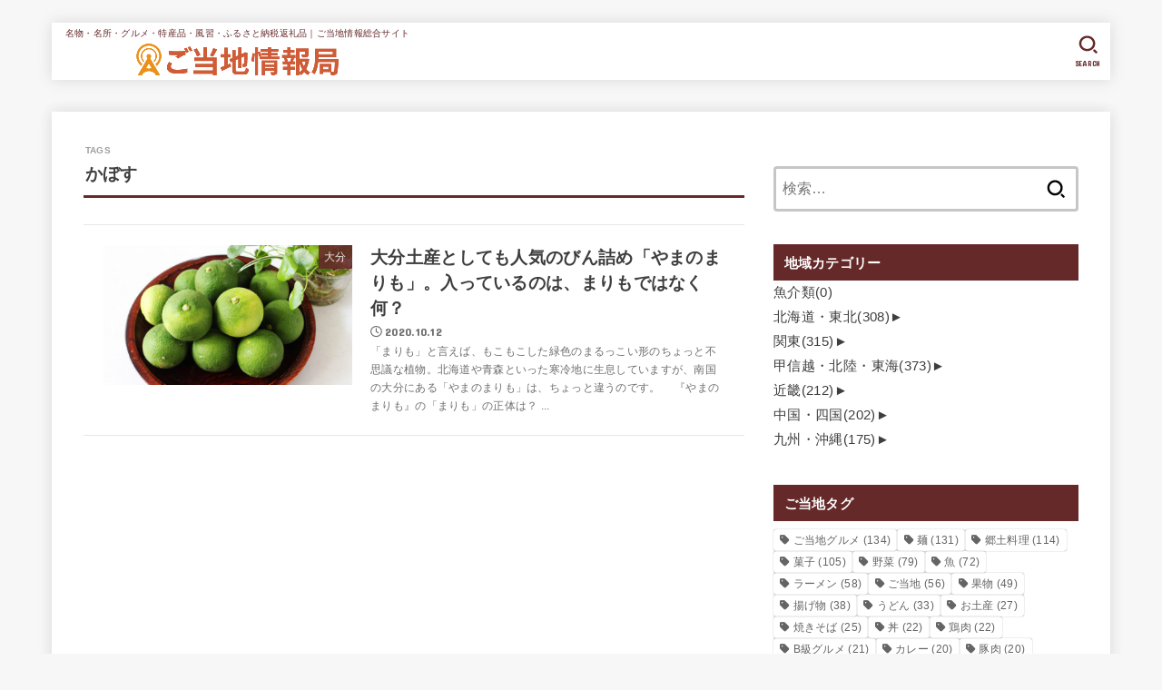

--- FILE ---
content_type: text/html; charset=UTF-8
request_url: https://gotouchi-i.jp/tag/%E3%81%8B%E3%81%BC%E3%81%99/
body_size: 22445
content:
<!doctype html>
<html dir="ltr" lang="ja">
<head>
<meta charset="utf-8">
<meta http-equiv="X-UA-Compatible" content="IE=edge">
<meta name="HandheldFriendly" content="True">
<meta name="MobileOptimized" content="320">
<meta name="viewport" content="width=device-width, initial-scale=1.0, viewport-fit=cover">
<link rel="pingback" href="https://gotouchi-i.jp/xmlrpc.php">
<title>かぼす | ご当地情報局</title>
	<style>img:is([sizes="auto" i], [sizes^="auto," i]) { contain-intrinsic-size: 3000px 1500px }</style>
	
		<!-- All in One SEO 4.9.0 - aioseo.com -->
	<meta name="robots" content="max-image-preview:large" />
	<link rel="canonical" href="https://gotouchi-i.jp/tag/%e3%81%8b%e3%81%bc%e3%81%99/" />
	<meta name="generator" content="All in One SEO (AIOSEO) 4.9.0" />
		<script type="application/ld+json" class="aioseo-schema">
			{"@context":"https:\/\/schema.org","@graph":[{"@type":"BreadcrumbList","@id":"https:\/\/gotouchi-i.jp\/tag\/%E3%81%8B%E3%81%BC%E3%81%99\/#breadcrumblist","itemListElement":[{"@type":"ListItem","@id":"https:\/\/gotouchi-i.jp#listItem","position":1,"name":"Home","item":"https:\/\/gotouchi-i.jp","nextItem":{"@type":"ListItem","@id":"https:\/\/gotouchi-i.jp\/tag\/%e3%81%8b%e3%81%bc%e3%81%99\/#listItem","name":"\u304b\u307c\u3059"}},{"@type":"ListItem","@id":"https:\/\/gotouchi-i.jp\/tag\/%e3%81%8b%e3%81%bc%e3%81%99\/#listItem","position":2,"name":"\u304b\u307c\u3059","previousItem":{"@type":"ListItem","@id":"https:\/\/gotouchi-i.jp#listItem","name":"Home"}}]},{"@type":"CollectionPage","@id":"https:\/\/gotouchi-i.jp\/tag\/%E3%81%8B%E3%81%BC%E3%81%99\/#collectionpage","url":"https:\/\/gotouchi-i.jp\/tag\/%E3%81%8B%E3%81%BC%E3%81%99\/","name":"\u304b\u307c\u3059 | \u3054\u5f53\u5730\u60c5\u5831\u5c40","inLanguage":"ja","isPartOf":{"@id":"https:\/\/gotouchi-i.jp\/#website"},"breadcrumb":{"@id":"https:\/\/gotouchi-i.jp\/tag\/%E3%81%8B%E3%81%BC%E3%81%99\/#breadcrumblist"}},{"@type":"Organization","@id":"https:\/\/gotouchi-i.jp\/#organization","name":"\u3054\u5f53\u5730\u60c5\u5831\u5c40","description":"\u540d\u7269\u30fb\u540d\u6240\u30fb\u30b0\u30eb\u30e1\u30fb\u7279\u7523\u54c1\u30fb\u98a8\u7fd2\u30fb\u3075\u308b\u3055\u3068\u7d0d\u7a0e\u8fd4\u793c\u54c1\uff5c\u3054\u5f53\u5730\u60c5\u5831\u7dcf\u5408\u30b5\u30a4\u30c8","url":"https:\/\/gotouchi-i.jp\/","logo":{"@type":"ImageObject","url":"https:\/\/gotouchi-i.jp\/wp-content\/uploads\/2021\/05\/logo_large.png","@id":"https:\/\/gotouchi-i.jp\/tag\/%E3%81%8B%E3%81%BC%E3%81%99\/#organizationLogo","width":638,"height":100},"image":{"@id":"https:\/\/gotouchi-i.jp\/tag\/%E3%81%8B%E3%81%BC%E3%81%99\/#organizationLogo"}},{"@type":"WebSite","@id":"https:\/\/gotouchi-i.jp\/#website","url":"https:\/\/gotouchi-i.jp\/","name":"\u3054\u5f53\u5730\u60c5\u5831\u5c40","description":"\u540d\u7269\u30fb\u540d\u6240\u30fb\u30b0\u30eb\u30e1\u30fb\u7279\u7523\u54c1\u30fb\u98a8\u7fd2\u30fb\u3075\u308b\u3055\u3068\u7d0d\u7a0e\u8fd4\u793c\u54c1\uff5c\u3054\u5f53\u5730\u60c5\u5831\u7dcf\u5408\u30b5\u30a4\u30c8","inLanguage":"ja","publisher":{"@id":"https:\/\/gotouchi-i.jp\/#organization"}}]}
		</script>
		<!-- All in One SEO -->

<link rel='dns-prefetch' href='//fonts.googleapis.com' />
<link rel='dns-prefetch' href='//cdnjs.cloudflare.com' />
<link rel="alternate" type="application/rss+xml" title="ご当地情報局 &raquo; フィード" href="https://gotouchi-i.jp/feed/" />
<link rel="alternate" type="application/rss+xml" title="ご当地情報局 &raquo; コメントフィード" href="https://gotouchi-i.jp/comments/feed/" />
<script type="text/javascript" id="wpp-js" src="https://gotouchi-i.jp/wp-content/plugins/wordpress-popular-posts/assets/js/wpp.min.js?ver=7.3.6" data-sampling="1" data-sampling-rate="100" data-api-url="https://gotouchi-i.jp/wp-json/wordpress-popular-posts" data-post-id="0" data-token="110eb7f0be" data-lang="0" data-debug="0"></script>
<link rel="alternate" type="application/rss+xml" title="ご当地情報局 &raquo; かぼす タグのフィード" href="https://gotouchi-i.jp/tag/%e3%81%8b%e3%81%bc%e3%81%99/feed/" />
<script type="text/javascript">
/* <![CDATA[ */
window._wpemojiSettings = {"baseUrl":"https:\/\/s.w.org\/images\/core\/emoji\/16.0.1\/72x72\/","ext":".png","svgUrl":"https:\/\/s.w.org\/images\/core\/emoji\/16.0.1\/svg\/","svgExt":".svg","source":{"concatemoji":"https:\/\/gotouchi-i.jp\/wp-includes\/js\/wp-emoji-release.min.js?ver=6.8.3"}};
/*! This file is auto-generated */
!function(s,n){var o,i,e;function c(e){try{var t={supportTests:e,timestamp:(new Date).valueOf()};sessionStorage.setItem(o,JSON.stringify(t))}catch(e){}}function p(e,t,n){e.clearRect(0,0,e.canvas.width,e.canvas.height),e.fillText(t,0,0);var t=new Uint32Array(e.getImageData(0,0,e.canvas.width,e.canvas.height).data),a=(e.clearRect(0,0,e.canvas.width,e.canvas.height),e.fillText(n,0,0),new Uint32Array(e.getImageData(0,0,e.canvas.width,e.canvas.height).data));return t.every(function(e,t){return e===a[t]})}function u(e,t){e.clearRect(0,0,e.canvas.width,e.canvas.height),e.fillText(t,0,0);for(var n=e.getImageData(16,16,1,1),a=0;a<n.data.length;a++)if(0!==n.data[a])return!1;return!0}function f(e,t,n,a){switch(t){case"flag":return n(e,"\ud83c\udff3\ufe0f\u200d\u26a7\ufe0f","\ud83c\udff3\ufe0f\u200b\u26a7\ufe0f")?!1:!n(e,"\ud83c\udde8\ud83c\uddf6","\ud83c\udde8\u200b\ud83c\uddf6")&&!n(e,"\ud83c\udff4\udb40\udc67\udb40\udc62\udb40\udc65\udb40\udc6e\udb40\udc67\udb40\udc7f","\ud83c\udff4\u200b\udb40\udc67\u200b\udb40\udc62\u200b\udb40\udc65\u200b\udb40\udc6e\u200b\udb40\udc67\u200b\udb40\udc7f");case"emoji":return!a(e,"\ud83e\udedf")}return!1}function g(e,t,n,a){var r="undefined"!=typeof WorkerGlobalScope&&self instanceof WorkerGlobalScope?new OffscreenCanvas(300,150):s.createElement("canvas"),o=r.getContext("2d",{willReadFrequently:!0}),i=(o.textBaseline="top",o.font="600 32px Arial",{});return e.forEach(function(e){i[e]=t(o,e,n,a)}),i}function t(e){var t=s.createElement("script");t.src=e,t.defer=!0,s.head.appendChild(t)}"undefined"!=typeof Promise&&(o="wpEmojiSettingsSupports",i=["flag","emoji"],n.supports={everything:!0,everythingExceptFlag:!0},e=new Promise(function(e){s.addEventListener("DOMContentLoaded",e,{once:!0})}),new Promise(function(t){var n=function(){try{var e=JSON.parse(sessionStorage.getItem(o));if("object"==typeof e&&"number"==typeof e.timestamp&&(new Date).valueOf()<e.timestamp+604800&&"object"==typeof e.supportTests)return e.supportTests}catch(e){}return null}();if(!n){if("undefined"!=typeof Worker&&"undefined"!=typeof OffscreenCanvas&&"undefined"!=typeof URL&&URL.createObjectURL&&"undefined"!=typeof Blob)try{var e="postMessage("+g.toString()+"("+[JSON.stringify(i),f.toString(),p.toString(),u.toString()].join(",")+"));",a=new Blob([e],{type:"text/javascript"}),r=new Worker(URL.createObjectURL(a),{name:"wpTestEmojiSupports"});return void(r.onmessage=function(e){c(n=e.data),r.terminate(),t(n)})}catch(e){}c(n=g(i,f,p,u))}t(n)}).then(function(e){for(var t in e)n.supports[t]=e[t],n.supports.everything=n.supports.everything&&n.supports[t],"flag"!==t&&(n.supports.everythingExceptFlag=n.supports.everythingExceptFlag&&n.supports[t]);n.supports.everythingExceptFlag=n.supports.everythingExceptFlag&&!n.supports.flag,n.DOMReady=!1,n.readyCallback=function(){n.DOMReady=!0}}).then(function(){return e}).then(function(){var e;n.supports.everything||(n.readyCallback(),(e=n.source||{}).concatemoji?t(e.concatemoji):e.wpemoji&&e.twemoji&&(t(e.twemoji),t(e.wpemoji)))}))}((window,document),window._wpemojiSettings);
/* ]]> */
</script>
<style id='wp-emoji-styles-inline-css' type='text/css'>

	img.wp-smiley, img.emoji {
		display: inline !important;
		border: none !important;
		box-shadow: none !important;
		height: 1em !important;
		width: 1em !important;
		margin: 0 0.07em !important;
		vertical-align: -0.1em !important;
		background: none !important;
		padding: 0 !important;
	}
</style>
<link rel='stylesheet' id='wp-block-library-css' href='https://gotouchi-i.jp/wp-includes/css/dist/block-library/style.min.css' type='text/css' media='all' />
<style id='classic-theme-styles-inline-css' type='text/css'>
/*! This file is auto-generated */
.wp-block-button__link{color:#fff;background-color:#32373c;border-radius:9999px;box-shadow:none;text-decoration:none;padding:calc(.667em + 2px) calc(1.333em + 2px);font-size:1.125em}.wp-block-file__button{background:#32373c;color:#fff;text-decoration:none}
</style>
<link rel='stylesheet' id='aioseo/css/src/vue/standalone/blocks/table-of-contents/global.scss-css' href='https://gotouchi-i.jp/wp-content/plugins/all-in-one-seo-pack/dist/Lite/assets/css/table-of-contents/global.e90f6d47.css?ver=4.9.0' type='text/css' media='all' />
<style id='jquery-categories-list-categories-block-style-inline-css' type='text/css'>
/*!***************************************************************************************************************************************************************************************************************************************!*\
  !*** css ./node_modules/css-loader/dist/cjs.js??ruleSet[1].rules[4].use[1]!./node_modules/postcss-loader/dist/cjs.js??ruleSet[1].rules[4].use[2]!./node_modules/sass-loader/dist/cjs.js??ruleSet[1].rules[4].use[3]!./src/style.scss ***!
  \***************************************************************************************************************************************************************************************************************************************/
.js-categories-list a, .js-categories-list a:focus, .js-categories-list a:hover {
  text-decoration: none;
}

.js-categories-list .loading {
  display: inline-block;
  padding-left: 5px;
  vertical-align: middle;
  width: 25px;
}

.jcl-hide {
  display: none;
}

body .wp-block-js-categories-list-categories-widget ul.jcl_widget,
body .wp-block-js-categories-list-categories-widget ul.jcl_widget ul,
body ul.jcl_widget, ul.jcl_widget ul {
  list-style: none;
  padding-left: 0;
}

.wp-block-js-categories-list-categories-widget ul.jcl_widget li,
.jcl_widget ul li {
  list-style: none;
}

.jcl_widget li a {
  display: inline-block;
}

/** Bullet's padding **/
.jcl_symbol {
  width: 16px;
  min-height: 16px;
}

.layout-left .jcl_symbol {
  margin-right: 5px;
  display: inline-block;
}

.layout-right .jcl_symbol {
  margin-left: 5px;
}

.layout-right .no_child {
  display: none;
}


/**
 * The following styles get applied both on the front of your site
 * and in the editor.
 *
 * Replace them with your own styles or remove the file completely.
 */

/*# sourceMappingURL=style-index.css.map*/
</style>
<style id='global-styles-inline-css' type='text/css'>
:root{--wp--preset--aspect-ratio--square: 1;--wp--preset--aspect-ratio--4-3: 4/3;--wp--preset--aspect-ratio--3-4: 3/4;--wp--preset--aspect-ratio--3-2: 3/2;--wp--preset--aspect-ratio--2-3: 2/3;--wp--preset--aspect-ratio--16-9: 16/9;--wp--preset--aspect-ratio--9-16: 9/16;--wp--preset--color--black: #000;--wp--preset--color--cyan-bluish-gray: #abb8c3;--wp--preset--color--white: #fff;--wp--preset--color--pale-pink: #f78da7;--wp--preset--color--vivid-red: #cf2e2e;--wp--preset--color--luminous-vivid-orange: #ff6900;--wp--preset--color--luminous-vivid-amber: #fcb900;--wp--preset--color--light-green-cyan: #7bdcb5;--wp--preset--color--vivid-green-cyan: #00d084;--wp--preset--color--pale-cyan-blue: #8ed1fc;--wp--preset--color--vivid-cyan-blue: #0693e3;--wp--preset--color--vivid-purple: #9b51e0;--wp--preset--color--stk-palette-one: var(--stk-palette-color1);--wp--preset--color--stk-palette-two: var(--stk-palette-color2);--wp--preset--color--stk-palette-three: var(--stk-palette-color3);--wp--preset--color--stk-palette-four: var(--stk-palette-color4);--wp--preset--color--stk-palette-five: var(--stk-palette-color5);--wp--preset--color--stk-palette-six: var(--stk-palette-color6);--wp--preset--color--stk-palette-seven: var(--stk-palette-color7);--wp--preset--color--stk-palette-eight: var(--stk-palette-color8);--wp--preset--color--stk-palette-nine: var(--stk-palette-color9);--wp--preset--color--stk-palette-ten: var(--stk-palette-color10);--wp--preset--color--mainttlbg: var(--main-ttl-bg);--wp--preset--color--mainttltext: var(--main-ttl-color);--wp--preset--color--stkeditorcolor-one: var(--stk-editor-color1);--wp--preset--color--stkeditorcolor-two: var(--stk-editor-color2);--wp--preset--color--stkeditorcolor-three: var(--stk-editor-color3);--wp--preset--gradient--vivid-cyan-blue-to-vivid-purple: linear-gradient(135deg,rgba(6,147,227,1) 0%,rgb(155,81,224) 100%);--wp--preset--gradient--light-green-cyan-to-vivid-green-cyan: linear-gradient(135deg,rgb(122,220,180) 0%,rgb(0,208,130) 100%);--wp--preset--gradient--luminous-vivid-amber-to-luminous-vivid-orange: linear-gradient(135deg,rgba(252,185,0,1) 0%,rgba(255,105,0,1) 100%);--wp--preset--gradient--luminous-vivid-orange-to-vivid-red: linear-gradient(135deg,rgba(255,105,0,1) 0%,rgb(207,46,46) 100%);--wp--preset--gradient--very-light-gray-to-cyan-bluish-gray: linear-gradient(135deg,rgb(238,238,238) 0%,rgb(169,184,195) 100%);--wp--preset--gradient--cool-to-warm-spectrum: linear-gradient(135deg,rgb(74,234,220) 0%,rgb(151,120,209) 20%,rgb(207,42,186) 40%,rgb(238,44,130) 60%,rgb(251,105,98) 80%,rgb(254,248,76) 100%);--wp--preset--gradient--blush-light-purple: linear-gradient(135deg,rgb(255,206,236) 0%,rgb(152,150,240) 100%);--wp--preset--gradient--blush-bordeaux: linear-gradient(135deg,rgb(254,205,165) 0%,rgb(254,45,45) 50%,rgb(107,0,62) 100%);--wp--preset--gradient--luminous-dusk: linear-gradient(135deg,rgb(255,203,112) 0%,rgb(199,81,192) 50%,rgb(65,88,208) 100%);--wp--preset--gradient--pale-ocean: linear-gradient(135deg,rgb(255,245,203) 0%,rgb(182,227,212) 50%,rgb(51,167,181) 100%);--wp--preset--gradient--electric-grass: linear-gradient(135deg,rgb(202,248,128) 0%,rgb(113,206,126) 100%);--wp--preset--gradient--midnight: linear-gradient(135deg,rgb(2,3,129) 0%,rgb(40,116,252) 100%);--wp--preset--font-size--small: 13px;--wp--preset--font-size--medium: 20px;--wp--preset--font-size--large: 36px;--wp--preset--font-size--x-large: 42px;--wp--preset--spacing--20: 0.44rem;--wp--preset--spacing--30: 0.67rem;--wp--preset--spacing--40: 1rem;--wp--preset--spacing--50: 1.5rem;--wp--preset--spacing--60: 2.25rem;--wp--preset--spacing--70: 3.38rem;--wp--preset--spacing--80: 5.06rem;--wp--preset--shadow--natural: 6px 6px 9px rgba(0, 0, 0, 0.2);--wp--preset--shadow--deep: 12px 12px 50px rgba(0, 0, 0, 0.4);--wp--preset--shadow--sharp: 6px 6px 0px rgba(0, 0, 0, 0.2);--wp--preset--shadow--outlined: 6px 6px 0px -3px rgba(255, 255, 255, 1), 6px 6px rgba(0, 0, 0, 1);--wp--preset--shadow--crisp: 6px 6px 0px rgba(0, 0, 0, 1);}:where(.is-layout-flex){gap: 0.5em;}:where(.is-layout-grid){gap: 0.5em;}body .is-layout-flex{display: flex;}.is-layout-flex{flex-wrap: wrap;align-items: center;}.is-layout-flex > :is(*, div){margin: 0;}body .is-layout-grid{display: grid;}.is-layout-grid > :is(*, div){margin: 0;}:where(.wp-block-columns.is-layout-flex){gap: 2em;}:where(.wp-block-columns.is-layout-grid){gap: 2em;}:where(.wp-block-post-template.is-layout-flex){gap: 1.25em;}:where(.wp-block-post-template.is-layout-grid){gap: 1.25em;}.has-black-color{color: var(--wp--preset--color--black) !important;}.has-cyan-bluish-gray-color{color: var(--wp--preset--color--cyan-bluish-gray) !important;}.has-white-color{color: var(--wp--preset--color--white) !important;}.has-pale-pink-color{color: var(--wp--preset--color--pale-pink) !important;}.has-vivid-red-color{color: var(--wp--preset--color--vivid-red) !important;}.has-luminous-vivid-orange-color{color: var(--wp--preset--color--luminous-vivid-orange) !important;}.has-luminous-vivid-amber-color{color: var(--wp--preset--color--luminous-vivid-amber) !important;}.has-light-green-cyan-color{color: var(--wp--preset--color--light-green-cyan) !important;}.has-vivid-green-cyan-color{color: var(--wp--preset--color--vivid-green-cyan) !important;}.has-pale-cyan-blue-color{color: var(--wp--preset--color--pale-cyan-blue) !important;}.has-vivid-cyan-blue-color{color: var(--wp--preset--color--vivid-cyan-blue) !important;}.has-vivid-purple-color{color: var(--wp--preset--color--vivid-purple) !important;}.has-black-background-color{background-color: var(--wp--preset--color--black) !important;}.has-cyan-bluish-gray-background-color{background-color: var(--wp--preset--color--cyan-bluish-gray) !important;}.has-white-background-color{background-color: var(--wp--preset--color--white) !important;}.has-pale-pink-background-color{background-color: var(--wp--preset--color--pale-pink) !important;}.has-vivid-red-background-color{background-color: var(--wp--preset--color--vivid-red) !important;}.has-luminous-vivid-orange-background-color{background-color: var(--wp--preset--color--luminous-vivid-orange) !important;}.has-luminous-vivid-amber-background-color{background-color: var(--wp--preset--color--luminous-vivid-amber) !important;}.has-light-green-cyan-background-color{background-color: var(--wp--preset--color--light-green-cyan) !important;}.has-vivid-green-cyan-background-color{background-color: var(--wp--preset--color--vivid-green-cyan) !important;}.has-pale-cyan-blue-background-color{background-color: var(--wp--preset--color--pale-cyan-blue) !important;}.has-vivid-cyan-blue-background-color{background-color: var(--wp--preset--color--vivid-cyan-blue) !important;}.has-vivid-purple-background-color{background-color: var(--wp--preset--color--vivid-purple) !important;}.has-black-border-color{border-color: var(--wp--preset--color--black) !important;}.has-cyan-bluish-gray-border-color{border-color: var(--wp--preset--color--cyan-bluish-gray) !important;}.has-white-border-color{border-color: var(--wp--preset--color--white) !important;}.has-pale-pink-border-color{border-color: var(--wp--preset--color--pale-pink) !important;}.has-vivid-red-border-color{border-color: var(--wp--preset--color--vivid-red) !important;}.has-luminous-vivid-orange-border-color{border-color: var(--wp--preset--color--luminous-vivid-orange) !important;}.has-luminous-vivid-amber-border-color{border-color: var(--wp--preset--color--luminous-vivid-amber) !important;}.has-light-green-cyan-border-color{border-color: var(--wp--preset--color--light-green-cyan) !important;}.has-vivid-green-cyan-border-color{border-color: var(--wp--preset--color--vivid-green-cyan) !important;}.has-pale-cyan-blue-border-color{border-color: var(--wp--preset--color--pale-cyan-blue) !important;}.has-vivid-cyan-blue-border-color{border-color: var(--wp--preset--color--vivid-cyan-blue) !important;}.has-vivid-purple-border-color{border-color: var(--wp--preset--color--vivid-purple) !important;}.has-vivid-cyan-blue-to-vivid-purple-gradient-background{background: var(--wp--preset--gradient--vivid-cyan-blue-to-vivid-purple) !important;}.has-light-green-cyan-to-vivid-green-cyan-gradient-background{background: var(--wp--preset--gradient--light-green-cyan-to-vivid-green-cyan) !important;}.has-luminous-vivid-amber-to-luminous-vivid-orange-gradient-background{background: var(--wp--preset--gradient--luminous-vivid-amber-to-luminous-vivid-orange) !important;}.has-luminous-vivid-orange-to-vivid-red-gradient-background{background: var(--wp--preset--gradient--luminous-vivid-orange-to-vivid-red) !important;}.has-very-light-gray-to-cyan-bluish-gray-gradient-background{background: var(--wp--preset--gradient--very-light-gray-to-cyan-bluish-gray) !important;}.has-cool-to-warm-spectrum-gradient-background{background: var(--wp--preset--gradient--cool-to-warm-spectrum) !important;}.has-blush-light-purple-gradient-background{background: var(--wp--preset--gradient--blush-light-purple) !important;}.has-blush-bordeaux-gradient-background{background: var(--wp--preset--gradient--blush-bordeaux) !important;}.has-luminous-dusk-gradient-background{background: var(--wp--preset--gradient--luminous-dusk) !important;}.has-pale-ocean-gradient-background{background: var(--wp--preset--gradient--pale-ocean) !important;}.has-electric-grass-gradient-background{background: var(--wp--preset--gradient--electric-grass) !important;}.has-midnight-gradient-background{background: var(--wp--preset--gradient--midnight) !important;}.has-small-font-size{font-size: var(--wp--preset--font-size--small) !important;}.has-medium-font-size{font-size: var(--wp--preset--font-size--medium) !important;}.has-large-font-size{font-size: var(--wp--preset--font-size--large) !important;}.has-x-large-font-size{font-size: var(--wp--preset--font-size--x-large) !important;}
:where(.wp-block-post-template.is-layout-flex){gap: 1.25em;}:where(.wp-block-post-template.is-layout-grid){gap: 1.25em;}
:where(.wp-block-columns.is-layout-flex){gap: 2em;}:where(.wp-block-columns.is-layout-grid){gap: 2em;}
:root :where(.wp-block-pullquote){font-size: 1.5em;line-height: 1.6;}
</style>
<link rel='stylesheet' id='contact-form-7-css' href='https://gotouchi-i.jp/wp-content/plugins/contact-form-7/includes/css/styles.css?ver=6.1.3' type='text/css' media='all' />
<link rel='stylesheet' id='wordpress-popular-posts-css-css' href='https://gotouchi-i.jp/wp-content/plugins/wordpress-popular-posts/assets/css/wpp.css?ver=7.3.6' type='text/css' media='all' />
<link rel='stylesheet' id='stk_style-css' href='https://gotouchi-i.jp/wp-content/themes/jstork19/style.css?ver=5.16' type='text/css' media='all' />
<style id='stk_style-inline-css' type='text/css'>
:root{--stk-base-font-family:"游ゴシック","Yu Gothic","游ゴシック体","YuGothic","Hiragino Kaku Gothic ProN",Meiryo,sans-serif;--stk-base-font-size-pc:103%;--stk-base-font-size-sp:103%;--stk-font-weight:400;--stk-font-feature-settings:normal;--stk-font-awesome-free:"Font Awesome 6 Free";--stk-font-awesome-brand:"Font Awesome 6 Brands";--wp--preset--font-size--medium:clamp(1.2em,2.5vw,20px);--wp--preset--font-size--large:clamp(1.5em,4.5vw,36px);--wp--preset--font-size--x-large:clamp(1.9em,5.25vw,42px);--wp--style--gallery-gap-default:.5em;--stk-flex-style:flex-start;--stk-wrap-width:1166px;--stk-wide-width:980px;--stk-main-width:728px;--stk-side-margin:32px;--stk-post-thumb-ratio:16/10;--stk-post-title-font_size:clamp(1.4em,4vw,1.9em);--stk-h1-font_size:clamp(1.4em,4vw,1.9em);--stk-h2-font_size:clamp(1.2em,2.6vw,1.3em);--stk-h2-normal-font_size:125%;--stk-h3-font_size:clamp(1.1em,2.3vw,1.15em);--stk-h4-font_size:105%;--stk-h5-font_size:100%;--stk-line_height:1.8;--stk-heading-line_height:1.5;--stk-heading-margin_top:2em;--stk-heading-margin_bottom:1em;--stk-margin:1.6em;--stk-h2-margin-rl:-2vw;--stk-el-margin-rl:-4vw;--stk-list-icon-size:1.8em;--stk-list-item-margin:.7em;--stk-list-margin:1em;--stk-h2-border_radius:3px;--stk-h2-border_width:4px;--stk-h3-border_width:4px;--stk-h4-border_width:4px;--stk-wttl-border_radius:0;--stk-wttl-border_width:2px;--stk-supplement-border_radius:4px;--stk-supplement-border_width:2px;--stk-supplement-sat:82%;--stk-supplement-lig:86%;--stk-box-border_radius:4px;--stk-box-border_width:2px;--stk-btn-border_radius:3px;--stk-btn-border_width:2px;--stk-post-radius:0;--stk-postlist-radius:0;--stk-cardlist-radius:0;--stk-shadow-s:1px 2px 10px rgba(0,0,0,.2);--stk-shadow-l:5px 10px 20px rgba(0,0,0,.2);--main-text-color:#3E3E3E;--main-link-color:#662929;--main-link-color-hover:#E69B9B;--main-ttl-bg:#662929;--main-ttl-bg-rgba:rgba(102,41,41,.1);--main-ttl-color:#fff;--header-bg:#fff;--header-bg-overlay:#662929;--header-logo-color:#fff;--header-text-color:#662929;--inner-content-bg:#fff;--label-bg:#662929;--label-text-color:#fff;--slider-text-color:#444;--side-text-color:#3e3e3e;--footer-bg:#666;--footer-text-color:#CACACA;--footer-link-color:#f7f7f7;--new-mark-bg:#ff6347;--oc-box-blue:#19b4ce;--oc-box-blue-inner:#d4f3ff;--oc-box-red:#ee5656;--oc-box-red-inner:#feeeed;--oc-box-yellow:#f7cf2e;--oc-box-yellow-inner:#fffae2;--oc-box-green:#39cd75;--oc-box-green-inner:#e8fbf0;--oc-box-pink:#f7b2b2;--oc-box-pink-inner:#fee;--oc-box-gray:#9c9c9c;--oc-box-gray-inner:#f5f5f5;--oc-box-black:#313131;--oc-box-black-inner:#404040;--oc-btn-rich_yellow:#f7cf2e;--oc-btn-rich_yellow-sdw:rgba(222,182,21,1);--oc-btn-rich_pink:#ee5656;--oc-btn-rich_pink-sdw:rgba(213,61,61,1);--oc-btn-rich_orange:#ef9b2f;--oc-btn-rich_orange-sdw:rgba(214,130,22,1);--oc-btn-rich_green:#39cd75;--oc-btn-rich_green-sdw:rgba(32,180,92,1);--oc-btn-rich_blue:#19b4ce;--oc-btn-rich_blue-sdw:rgba(0,155,181,1);--oc-base-border-color:rgba(125,125,125,.3);--oc-has-background-basic-padding:1.1em;--stk-maker-yellow:#ff6;--stk-maker-pink:#ffd5d5;--stk-maker-blue:#b5dfff;--stk-maker-green:#cff7c7;--stk-caption-font-size:11px;--stk-palette-color1:#abb8c3;--stk-palette-color2:#f78da7;--stk-palette-color3:#cf2e2e;--stk-palette-color4:#ff6900;--stk-palette-color5:#fcb900;--stk-palette-color6:#7bdcb5;--stk-palette-color7:#00d084;--stk-palette-color8:#8ed1fc;--stk-palette-color9:#0693e3;--stk-palette-color10:#9b51e0;--stk-editor-color1:#1bb4d3;--stk-editor-color2:#f55e5e;--stk-editor-color3:#ee2;--stk-editor-color1-rgba:rgba(27,180,211,.1);--stk-editor-color2-rgba:rgba(245,94,94,.1);--stk-editor-color3-rgba:rgba(238,238,34,.1)}
ul.wpp-list{counter-reset:number}ul.wpp-list li{list-style:none;position:relative;border-bottom:1px solid #ddd;margin:0;padding-bottom:.75em}ul.wpp-list li a::before{counter-increment:number;content:counter(number);background-color:var(--main-ttl-bg);color:var(--main-ttl-color);margin-right:3px;width:1.5em;height:1.5em;line-height:1.5em;font-size:75%;border-radius:3px;font-weight:bold;display:block;text-align:center;position:absolute;left:2px;top:2px;z-index:1}ul.wpp-list img{margin-bottom:0;margin-right:5px}ul.wpp-list li a.wpp-post-title{display:block}ul.wpp-list li a.wpp-post-title::before,ul.wpp-list li .wpp-author a::before,ul.wpp-list li .wpp-category a::before{content:none}ul.wpp-list .wpp-excerpt{font-size:80%}
</style>
<link rel='stylesheet' id='stk_child-style-css' href='https://gotouchi-i.jp/wp-content/themes/jstork19_custom/style.css' type='text/css' media='all' />
<link rel='stylesheet' id='gf_font-css' href='https://fonts.googleapis.com/css?family=Concert+One&#038;display=swap' type='text/css' media='all' />
<style id='gf_font-inline-css' type='text/css'>
.gf {font-family: "Concert One", "游ゴシック", "Yu Gothic", "游ゴシック体", "YuGothic", "Hiragino Kaku Gothic ProN", Meiryo, sans-serif;}
</style>
<link rel='stylesheet' id='fontawesome-css' href='https://cdnjs.cloudflare.com/ajax/libs/font-awesome/6.7.2/css/all.min.css' type='text/css' media='all' />
<link rel='stylesheet' id='taxopress-frontend-css-css' href='https://gotouchi-i.jp/wp-content/plugins/simple-tags/assets/frontend/css/frontend.css?ver=3.40.1' type='text/css' media='all' />
<script type="text/javascript" src="https://gotouchi-i.jp/wp-includes/js/jquery/jquery.min.js?ver=3.7.1" id="jquery-core-js"></script>
<script type="text/javascript" src="https://gotouchi-i.jp/wp-includes/js/jquery/jquery-migrate.min.js?ver=3.4.1" id="jquery-migrate-js"></script>
<script type="text/javascript" id="jquery-js-after">
/* <![CDATA[ */
jQuery(function($){$(".widget_categories li, .widget_nav_menu li").has("ul").toggleClass("accordionMenu");$(".widget ul.children , .widget ul.sub-menu").after("<span class='accordionBtn'></span>");$(".widget ul.children , .widget ul.sub-menu").hide();$("ul .accordionBtn").on("click",function(){$(this).prev("ul").slideToggle();$(this).toggleClass("active")})});
/* ]]> */
</script>
<script type="text/javascript" src="https://gotouchi-i.jp/wp-content/plugins/simple-tags/assets/frontend/js/frontend.js?ver=3.40.1" id="taxopress-frontend-js-js"></script>
<link rel="https://api.w.org/" href="https://gotouchi-i.jp/wp-json/" /><link rel="alternate" title="JSON" type="application/json" href="https://gotouchi-i.jp/wp-json/wp/v2/tags/7891" /><link rel="EditURI" type="application/rsd+xml" title="RSD" href="https://gotouchi-i.jp/xmlrpc.php?rsd" />

            <style id="wpp-loading-animation-styles">@-webkit-keyframes bgslide{from{background-position-x:0}to{background-position-x:-200%}}@keyframes bgslide{from{background-position-x:0}to{background-position-x:-200%}}.wpp-widget-block-placeholder,.wpp-shortcode-placeholder{margin:0 auto;width:60px;height:3px;background:#dd3737;background:linear-gradient(90deg,#dd3737 0%,#571313 10%,#dd3737 100%);background-size:200% auto;border-radius:3px;-webkit-animation:bgslide 1s infinite linear;animation:bgslide 1s infinite linear}</style>
            <!-- Adsense自動広告タグここから -->
<script async src="//pagead2.googlesyndication.com/pagead/js/adsbygoogle.js"></script>
<script>(adsbygoogle=window.adsbygoogle||[]).push({google_ad_client:"ca-pub-0551468264912158",enable_page_level_ads:true});</script>
<!-- Adsense自動広告タグここまで --><style type="text/css">a.st_tag, a.internal_tag, .st_tag, .internal_tag { text-decoration: underline !important; }</style><link rel="icon" href="https://gotouchi-i.jp/wp-content/uploads/2021/05/favicon144.png" sizes="32x32" />
<link rel="icon" href="https://gotouchi-i.jp/wp-content/uploads/2021/05/favicon144.png" sizes="192x192" />
<link rel="apple-touch-icon" href="https://gotouchi-i.jp/wp-content/uploads/2021/05/favicon144.png" />
<meta name="msapplication-TileImage" content="https://gotouchi-i.jp/wp-content/uploads/2021/05/favicon144.png" />
	
<script async src="https://securepubads.g.doubleclick.net/tag/js/gpt.js"></script>
<script>
  window.googletag = window.googletag || {cmd: []};
  googletag.cmd.push(function() {
    googletag.defineSlot('/279049910/gotouchi_PC_rec01', [[300, 250], [336, 280]], 'div-gpt-ad-1688005589305-0').addService(googletag.pubads());
    googletag.defineSlot('/279049910/gotouchi_PC_rec02', [[300, 250], [336, 280]], 'div-gpt-ad-1688005688949-0').addService(googletag.pubads());
    googletag.defineSlot('/279049910/gotouchi_PC_rec03', [[336, 280], [300, 250]], 'div-gpt-ad-1688005742763-0').addService(googletag.pubads());
    googletag.defineSlot('/279049910/gotouchi_PC_rec04', [[300, 250], [336, 280]], 'div-gpt-ad-1688005809837-0').addService(googletag.pubads());
    googletag.defineSlot('/279049910/gotouchi_pc_sb_01', [728, 90], 'div-gpt-ad-1688006050893-0').addService(googletag.pubads());
    googletag.defineSlot('/279049910/gotouchi_pc_sb_02', [728, 90], 'div-gpt-ad-1688006784097-0').addService(googletag.pubads());
    googletag.defineSlot('/279049910/gotouchi_pc_skyc_01', [300, 600], 'div-gpt-ad-1688006882022-0').addService(googletag.pubads());
    googletag.defineSlot('/279049910/gotouchi_pc_skyc_02', [300, 600], 'div-gpt-ad-1688006976445-0').addService(googletag.pubads());
    googletag.pubads().enableSingleRequest();
    googletag.enableServices();
  });
</script>
<!-- Geniee Wrapper Head Tag -->
<script>
  window.gnshbrequest = window.gnshbrequest || {cmd:[]};
  window.gnshbrequest.cmd.push(function(){
    window.gnshbrequest.registerPassback("1550533");
    window.gnshbrequest.registerPassback("1550534");
    window.gnshbrequest.registerPassback("1550535");
    window.gnshbrequest.registerPassback("1550536");
    window.gnshbrequest.registerPassback("1550537");
    window.gnshbrequest.registerPassback("1550538");
    window.gnshbrequest.forceInternalRequest();
  });
</script>
<script async src="https://cpt.geniee.jp/hb/v1/208440/439/wrapper.min.js"></script>
<!-- /Geniee Wrapper Head Tag -->

<!-- GMOアドマーケティング_PCインタースティシャル -->
<script async src="https://cdn.gmossp-sp.jp/js/async/g940440/gc.js"></script>
<div class="gmossp_core_g940440">
  <script>
    window.Gmossp=window.Gmossp||{};window.Gmossp.events=window.Gmossp.events||[];
    window.Gmossp.events.push({
      sid: "g940440",
    });
  </script>
</div>
<!-- GMOアドマーケティング_PCインタースティシャル -->
<script async src="https://www.googletagmanager.com/gtag/js?id=G-15CTGPSSYD"></script>
<script>
    window.dataLayer = window.dataLayer || [];
    function gtag(){dataLayer.push(arguments);}
    gtag('js', new Date());

    gtag('config', 'G-15CTGPSSYD');
</script></head>
<body class="archive tag tag-7891 wp-custom-logo wp-embed-responsive wp-theme-jstork19 wp-child-theme-jstork19_custom h_layout_pc_left_normal h_layout_sp_center">
<svg aria-hidden="true" xmlns="http://www.w3.org/2000/svg" width="0" height="0" focusable="false" role="none" style="visibility: hidden; position: absolute; left: -9999px; overflow: hidden;"><defs><symbol id="svgicon_search_btn" viewBox="0 0 50 50"><path d="M44.35,48.52l-4.95-4.95c-1.17-1.17-1.17-3.07,0-4.24l0,0c1.17-1.17,3.07-1.17,4.24,0l4.95,4.95c1.17,1.17,1.17,3.07,0,4.24 l0,0C47.42,49.7,45.53,49.7,44.35,48.52z"/><path d="M22.81,7c8.35,0,15.14,6.79,15.14,15.14s-6.79,15.14-15.14,15.14S7.67,30.49,7.67,22.14S14.46,7,22.81,7 M22.81,1 C11.13,1,1.67,10.47,1.67,22.14s9.47,21.14,21.14,21.14s21.14-9.47,21.14-21.14S34.49,1,22.81,1L22.81,1z"/></symbol><symbol id="svgicon_nav_btn" viewBox="0 0 50 50"><path d="M45.1,46.5H4.9c-1.6,0-2.9-1.3-2.9-2.9v-0.2c0-1.6,1.3-2.9,2.9-2.9h40.2c1.6,0,2.9,1.3,2.9,2.9v0.2 C48,45.2,46.7,46.5,45.1,46.5z"/><path d="M45.1,28.5H4.9c-1.6,0-2.9-1.3-2.9-2.9v-0.2c0-1.6,1.3-2.9,2.9-2.9h40.2c1.6,0,2.9,1.3,2.9,2.9v0.2 C48,27.2,46.7,28.5,45.1,28.5z"/><path d="M45.1,10.5H4.9C3.3,10.5,2,9.2,2,7.6V7.4c0-1.6,1.3-2.9,2.9-2.9h40.2c1.6,0,2.9,1.3,2.9,2.9v0.2 C48,9.2,46.7,10.5,45.1,10.5z"/></symbol><symbol id="stk-envelope-svg" viewBox="0 0 300 300"><path d="M300.03,81.5c0-30.25-24.75-55-55-55h-190c-30.25,0-55,24.75-55,55v140c0,30.25,24.75,55,55,55h190c30.25,0,55-24.75,55-55 V81.5z M37.4,63.87c4.75-4.75,11.01-7.37,17.63-7.37h190c6.62,0,12.88,2.62,17.63,7.37c4.75,4.75,7.37,11.01,7.37,17.63v5.56 c-0.32,0.2-0.64,0.41-0.95,0.64L160.2,169.61c-0.75,0.44-5.12,2.89-10.17,2.89c-4.99,0-9.28-2.37-10.23-2.94L30.99,87.7 c-0.31-0.23-0.63-0.44-0.95-0.64V81.5C30.03,74.88,32.65,68.62,37.4,63.87z M262.66,239.13c-4.75,4.75-11.01,7.37-17.63,7.37h-190 c-6.62,0-12.88-2.62-17.63-7.37c-4.75-4.75-7.37-11.01-7.37-17.63v-99.48l93.38,70.24c0.16,0.12,0.32,0.24,0.49,0.35 c1.17,0.81,11.88,7.88,26.13,7.88c14.25,0,24.96-7.07,26.14-7.88c0.17-0.11,0.33-0.23,0.49-0.35l93.38-70.24v99.48 C270.03,228.12,267.42,234.38,262.66,239.13z"/></symbol><symbol id="stk-close-svg" viewBox="0 0 384 512"><path fill="currentColor" d="M342.6 150.6c12.5-12.5 12.5-32.8 0-45.3s-32.8-12.5-45.3 0L192 210.7 86.6 105.4c-12.5-12.5-32.8-12.5-45.3 0s-12.5 32.8 0 45.3L146.7 256 41.4 361.4c-12.5 12.5-12.5 32.8 0 45.3s32.8 12.5 45.3 0L192 301.3 297.4 406.6c12.5 12.5 32.8 12.5 45.3 0s12.5-32.8 0-45.3L237.3 256 342.6 150.6z"/></symbol><symbol id="stk-twitter-svg" viewBox="0 0 512 512"><path d="M299.8,219.7L471,20.7h-40.6L281.7,193.4L163,20.7H26l179.6,261.4L26,490.7h40.6l157-182.5L349,490.7h137L299.8,219.7 L299.8,219.7z M244.2,284.3l-18.2-26L81.2,51.2h62.3l116.9,167.1l18.2,26l151.9,217.2h-62.3L244.2,284.3L244.2,284.3z"/></symbol><symbol id="stk-twitter_bird-svg" viewBox="0 0 512 512"><path d="M459.37 151.716c.325 4.548.325 9.097.325 13.645 0 138.72-105.583 298.558-298.558 298.558-59.452 0-114.68-17.219-161.137-47.106 8.447.974 16.568 1.299 25.34 1.299 49.055 0 94.213-16.568 130.274-44.832-46.132-.975-84.792-31.188-98.112-72.772 6.498.974 12.995 1.624 19.818 1.624 9.421 0 18.843-1.3 27.614-3.573-48.081-9.747-84.143-51.98-84.143-102.985v-1.299c13.969 7.797 30.214 12.67 47.431 13.319-28.264-18.843-46.781-51.005-46.781-87.391 0-19.492 5.197-37.36 14.294-52.954 51.655 63.675 129.3 105.258 216.365 109.807-1.624-7.797-2.599-15.918-2.599-24.04 0-57.828 46.782-104.934 104.934-104.934 30.213 0 57.502 12.67 76.67 33.137 23.715-4.548 46.456-13.32 66.599-25.34-7.798 24.366-24.366 44.833-46.132 57.827 21.117-2.273 41.584-8.122 60.426-16.243-14.292 20.791-32.161 39.308-52.628 54.253z"/></symbol><symbol id="stk-bluesky-svg" viewBox="0 0 256 256"><path d="M 60.901 37.747 C 88.061 58.137 117.273 99.482 127.999 121.666 C 138.727 99.482 167.938 58.137 195.099 37.747 C 214.696 23.034 246.45 11.651 246.45 47.874 C 246.45 55.109 242.302 108.648 239.869 117.34 C 231.413 147.559 200.6 155.266 173.189 150.601 C 221.101 158.756 233.288 185.766 206.966 212.776 C 156.975 264.073 135.115 199.905 129.514 183.464 C 128.487 180.449 128.007 179.038 127.999 180.238 C 127.992 179.038 127.512 180.449 126.486 183.464 C 120.884 199.905 99.024 264.073 49.033 212.776 C 22.711 185.766 34.899 158.756 82.81 150.601 C 55.4 155.266 24.587 147.559 16.13 117.34 C 13.697 108.648 9.55 55.109 9.55 47.874 C 9.55 11.651 41.304 23.034 60.901 37.747 Z"/></symbol><symbol id="stk-facebook-svg" viewBox="0 0 512 512"><path d="M504 256C504 119 393 8 256 8S8 119 8 256c0 123.78 90.69 226.38 209.25 245V327.69h-63V256h63v-54.64c0-62.15 37-96.48 93.67-96.48 27.14 0 55.52 4.84 55.52 4.84v61h-31.28c-30.8 0-40.41 19.12-40.41 38.73V256h68.78l-11 71.69h-57.78V501C413.31 482.38 504 379.78 504 256z"/></symbol><symbol id="stk-hatebu-svg" viewBox="0 0 50 50"><path d="M5.53,7.51c5.39,0,10.71,0,16.02,0,.73,0,1.47,.06,2.19,.19,3.52,.6,6.45,3.36,6.99,6.54,.63,3.68-1.34,7.09-5.02,8.67-.32,.14-.63,.27-1.03,.45,3.69,.93,6.25,3.02,7.37,6.59,1.79,5.7-2.32,11.79-8.4,12.05-6.01,.26-12.03,.06-18.13,.06V7.51Zm8.16,28.37c.16,.03,.26,.07,.35,.07,1.82,0,3.64,.03,5.46,0,2.09-.03,3.73-1.58,3.89-3.62,.14-1.87-1.28-3.79-3.27-3.97-2.11-.19-4.25-.04-6.42-.04v7.56Zm-.02-13.77c1.46,0,2.83,0,4.2,0,.29,0,.58,0,.86-.03,1.67-.21,3.01-1.53,3.17-3.12,.16-1.62-.75-3.32-2.36-3.61-1.91-.34-3.89-.25-5.87-.35v7.1Z"/><path d="M43.93,30.53h-7.69V7.59h7.69V30.53Z"/><path d="M44,38.27c0,2.13-1.79,3.86-3.95,3.83-2.12-.03-3.86-1.77-3.85-3.85,0-2.13,1.8-3.86,3.96-3.83,2.12,.03,3.85,1.75,3.84,3.85Z"/></symbol><symbol id="stk-line-svg" viewBox="0 0 32 32"><path d="M25.82 13.151c0.465 0 0.84 0.38 0.84 0.841 0 0.46-0.375 0.84-0.84 0.84h-2.34v1.5h2.34c0.465 0 0.84 0.377 0.84 0.84 0 0.459-0.375 0.839-0.84 0.839h-3.181c-0.46 0-0.836-0.38-0.836-0.839v-6.361c0-0.46 0.376-0.84 0.84-0.84h3.181c0.461 0 0.836 0.38 0.836 0.84 0 0.465-0.375 0.84-0.84 0.84h-2.34v1.5zM20.68 17.172c0 0.36-0.232 0.68-0.576 0.795-0.085 0.028-0.177 0.041-0.265 0.041-0.281 0-0.521-0.12-0.68-0.333l-3.257-4.423v3.92c0 0.459-0.372 0.839-0.841 0.839-0.461 0-0.835-0.38-0.835-0.839v-6.361c0-0.36 0.231-0.68 0.573-0.793 0.080-0.031 0.181-0.044 0.259-0.044 0.26 0 0.5 0.139 0.66 0.339l3.283 4.44v-3.941c0-0.46 0.376-0.84 0.84-0.84 0.46 0 0.84 0.38 0.84 0.84zM13.025 17.172c0 0.459-0.376 0.839-0.841 0.839-0.46 0-0.836-0.38-0.836-0.839v-6.361c0-0.46 0.376-0.84 0.84-0.84 0.461 0 0.837 0.38 0.837 0.84zM9.737 18.011h-3.181c-0.46 0-0.84-0.38-0.84-0.839v-6.361c0-0.46 0.38-0.84 0.84-0.84 0.464 0 0.84 0.38 0.84 0.84v5.521h2.341c0.464 0 0.839 0.377 0.839 0.84 0 0.459-0.376 0.839-0.839 0.839zM32 13.752c0-7.161-7.18-12.989-16-12.989s-16 5.828-16 12.989c0 6.415 5.693 11.789 13.38 12.811 0.521 0.109 1.231 0.344 1.411 0.787 0.16 0.401 0.105 1.021 0.051 1.44l-0.219 1.36c-0.060 0.401-0.32 1.581 1.399 0.86 1.721-0.719 9.221-5.437 12.581-9.3 2.299-2.519 3.397-5.099 3.397-7.957z"/></symbol><symbol id="stk-pokect-svg" viewBox="0 0 50 50"><path d="M8.04,6.5c-2.24,.15-3.6,1.42-3.6,3.7v13.62c0,11.06,11,19.75,20.52,19.68,10.7-.08,20.58-9.11,20.58-19.68V10.2c0-2.28-1.44-3.57-3.7-3.7H8.04Zm8.67,11.08l8.25,7.84,8.26-7.84c3.7-1.55,5.31,2.67,3.79,3.9l-10.76,10.27c-.35,.33-2.23,.33-2.58,0l-10.76-10.27c-1.45-1.36,.44-5.65,3.79-3.9h0Z"/></symbol><symbol id="stk-pinterest-svg" viewBox="0 0 50 50"><path d="M3.63,25c.11-6.06,2.25-11.13,6.43-15.19,4.18-4.06,9.15-6.12,14.94-6.18,6.23,.11,11.34,2.24,15.32,6.38,3.98,4.15,6,9.14,6.05,14.98-.11,6.01-2.25,11.06-6.43,15.15-4.18,4.09-9.15,6.16-14.94,6.21-2,0-4-.31-6.01-.92,.39-.61,.78-1.31,1.17-2.09,.44-.94,1-2.73,1.67-5.34,.17-.72,.42-1.7,.75-2.92,.39,.67,1.06,1.28,2,1.84,2.5,1.17,5.15,1.06,7.93-.33,2.89-1.67,4.9-4.26,6.01-7.76,1-3.67,.88-7.08-.38-10.22-1.25-3.15-3.49-5.41-6.72-6.8-4.06-1.17-8.01-1.04-11.85,.38s-6.51,3.85-8.01,7.3c-.39,1.28-.62,2.55-.71,3.8s-.04,2.47,.12,3.67,.59,2.27,1.25,3.21,1.56,1.67,2.67,2.17c.28,.11,.5,.11,.67,0,.22-.11,.44-.56,.67-1.33s.31-1.31,.25-1.59c-.06-.11-.17-.31-.33-.59-1.17-1.89-1.56-3.88-1.17-5.97,.39-2.09,1.25-3.85,2.59-5.3,2.06-1.84,4.47-2.84,7.22-3,2.75-.17,5.11,.59,7.05,2.25,1.06,1.22,1.74,2.7,2.04,4.42s.31,3.38,0,4.97c-.31,1.59-.85,3.07-1.63,4.47-1.39,2.17-3.03,3.28-4.92,3.34-1.11-.06-2.02-.49-2.71-1.29s-.91-1.74-.62-2.79c.11-.61,.44-1.81,1-3.59s.86-3.12,.92-4c-.17-2.12-1.14-3.2-2.92-3.26-1.39,.17-2.42,.79-3.09,1.88s-1.03,2.32-1.09,3.71c.17,1.62,.42,2.73,.75,3.34-.61,2.5-1.09,4.51-1.42,6.01-.11,.39-.42,1.59-.92,3.59s-.78,3.53-.83,4.59v2.34c-3.95-1.84-7.07-4.49-9.35-7.97-2.28-3.48-3.42-7.33-3.42-11.56Z"/></symbol><symbol id="stk-instagram-svg" viewBox="0 0 448 512"><path d="M224.1 141c-63.6 0-114.9 51.3-114.9 114.9s51.3 114.9 114.9 114.9S339 319.5 339 255.9 287.7 141 224.1 141zm0 189.6c-41.1 0-74.7-33.5-74.7-74.7s33.5-74.7 74.7-74.7 74.7 33.5 74.7 74.7-33.6 74.7-74.7 74.7zm146.4-194.3c0 14.9-12 26.8-26.8 26.8-14.9 0-26.8-12-26.8-26.8s12-26.8 26.8-26.8 26.8 12 26.8 26.8zm76.1 27.2c-1.7-35.9-9.9-67.7-36.2-93.9-26.2-26.2-58-34.4-93.9-36.2-37-2.1-147.9-2.1-184.9 0-35.8 1.7-67.6 9.9-93.9 36.1s-34.4 58-36.2 93.9c-2.1 37-2.1 147.9 0 184.9 1.7 35.9 9.9 67.7 36.2 93.9s58 34.4 93.9 36.2c37 2.1 147.9 2.1 184.9 0 35.9-1.7 67.7-9.9 93.9-36.2 26.2-26.2 34.4-58 36.2-93.9 2.1-37 2.1-147.8 0-184.8zM398.8 388c-7.8 19.6-22.9 34.7-42.6 42.6-29.5 11.7-99.5 9-132.1 9s-102.7 2.6-132.1-9c-19.6-7.8-34.7-22.9-42.6-42.6-11.7-29.5-9-99.5-9-132.1s-2.6-102.7 9-132.1c7.8-19.6 22.9-34.7 42.6-42.6 29.5-11.7 99.5-9 132.1-9s102.7-2.6 132.1 9c19.6 7.8 34.7 22.9 42.6 42.6 11.7 29.5 9 99.5 9 132.1s2.7 102.7-9 132.1z"/></symbol><symbol id="stk-youtube-svg" viewBox="0 0 576 512"><path d="M549.655 124.083c-6.281-23.65-24.787-42.276-48.284-48.597C458.781 64 288 64 288 64S117.22 64 74.629 75.486c-23.497 6.322-42.003 24.947-48.284 48.597-11.412 42.867-11.412 132.305-11.412 132.305s0 89.438 11.412 132.305c6.281 23.65 24.787 41.5 48.284 47.821C117.22 448 288 448 288 448s170.78 0 213.371-11.486c23.497-6.321 42.003-24.171 48.284-47.821 11.412-42.867 11.412-132.305 11.412-132.305s0-89.438-11.412-132.305zm-317.51 213.508V175.185l142.739 81.205-142.739 81.201z"/></symbol><symbol id="stk-tiktok-svg" viewBox="0 0 448 512"><path d="M448,209.91a210.06,210.06,0,0,1-122.77-39.25V349.38A162.55,162.55,0,1,1,185,188.31V278.2a74.62,74.62,0,1,0,52.23,71.18V0l88,0a121.18,121.18,0,0,0,1.86,22.17h0A122.18,122.18,0,0,0,381,102.39a121.43,121.43,0,0,0,67,20.14Z"/></symbol><symbol id="stk-feedly-svg" viewBox="0 0 50 50"><path d="M20.42,44.65h9.94c1.59,0,3.12-.63,4.25-1.76l12-12c2.34-2.34,2.34-6.14,0-8.48L29.64,5.43c-2.34-2.34-6.14-2.34-8.48,0L4.18,22.4c-2.34,2.34-2.34,6.14,0,8.48l12,12c1.12,1.12,2.65,1.76,4.24,1.76Zm-2.56-11.39l-.95-.95c-.39-.39-.39-1.02,0-1.41l7.07-7.07c.39-.39,1.02-.39,1.41,0l2.12,2.12c.39,.39,.39,1.02,0,1.41l-5.9,5.9c-.19,.19-.44,.29-.71,.29h-2.34c-.27,0-.52-.11-.71-.29Zm10.36,4.71l-.95,.95c-.19,.19-.44,.29-.71,.29h-2.34c-.27,0-.52-.11-.71-.29l-.95-.95c-.39-.39-.39-1.02,0-1.41l2.12-2.12c.39-.39,1.02-.39,1.41,0l2.12,2.12c.39,.39,.39,1.02,0,1.41ZM11.25,25.23l12.73-12.73c.39-.39,1.02-.39,1.41,0l2.12,2.12c.39,.39,.39,1.02,0,1.41l-11.55,11.55c-.19,.19-.45,.29-.71,.29h-2.34c-.27,0-.52-.11-.71-.29l-.95-.95c-.39-.39-.39-1.02,0-1.41Z"/></symbol><symbol id="stk-amazon-svg" viewBox="0 0 512 512"><path class="st0" d="M444.6,421.5L444.6,421.5C233.3,522,102.2,437.9,18.2,386.8c-5.2-3.2-14,0.8-6.4,9.6 C39.8,430.3,131.5,512,251.1,512c119.7,0,191-65.3,199.9-76.7C459.8,424,453.6,417.7,444.6,421.5z"/><path class="st0" d="M504,388.7L504,388.7c-5.7-7.4-34.5-8.8-52.7-6.5c-18.2,2.2-45.5,13.3-43.1,19.9c1.2,2.5,3.7,1.4,16.2,0.3 c12.5-1.2,47.6-5.7,54.9,3.9c7.3,9.6-11.2,55.4-14.6,62.8c-3.3,7.4,1.2,9.3,7.4,4.4c6.1-4.9,17-17.7,24.4-35.7 C503.9,419.6,508.3,394.3,504,388.7z"/><path class="st0" d="M302.6,147.3c-39.3,4.5-90.6,7.3-127.4,23.5c-42.4,18.3-72.2,55.7-72.2,110.7c0,70.4,44.4,105.6,101.4,105.6 c48.2,0,74.5-11.3,111.7-49.3c12.4,17.8,16.4,26.5,38.9,45.2c5,2.7,11.5,2.4,16-1.6l0,0h0c0,0,0,0,0,0l0.2,0.2 c13.5-12,38.1-33.4,51.9-45c5.5-4.6,4.6-11.9,0.2-18c-12.4-17.1-25.5-31.1-25.5-62.8V150.2c0-44.7,3.1-85.7-29.8-116.5 c-26-25-69.1-33.7-102-33.7c-64.4,0-136.3,24-151.5,103.7c-1.5,8.5,4.6,13,10.1,14.2l65.7,7c6.1-0.3,10.6-6.3,11.7-12.4 c5.6-27.4,28.7-40.7,54.5-40.7c13.9,0,29.7,5.1,38,17.6c9.4,13.9,8.2,33,8.2,49.1V147.3z M289.9,288.1 c-10.8,19.1-27.8,30.8-46.9,30.8c-26,0-41.2-19.8-41.2-49.1c0-57.7,51.7-68.2,100.7-68.2v14.7C302.6,242.6,303.2,264.7,289.9,288.1 z"/></symbol><symbol id="stk-user_url-svg" viewBox="0 0 50 50"><path d="M33.62,25c0,1.99-.11,3.92-.3,5.75H16.67c-.19-1.83-.38-3.76-.38-5.75s.19-3.92,.38-5.75h16.66c.19,1.83,.3,3.76,.3,5.75Zm13.65-5.75c.48,1.84,.73,3.76,.73,5.75s-.25,3.91-.73,5.75h-11.06c.19-1.85,.29-3.85,.29-5.75s-.1-3.9-.29-5.75h11.06Zm-.94-2.88h-10.48c-.9-5.74-2.68-10.55-4.97-13.62,7.04,1.86,12.76,6.96,15.45,13.62Zm-13.4,0h-15.87c.55-3.27,1.39-6.17,2.43-8.5,.94-2.12,1.99-3.66,3.01-4.63,1.01-.96,1.84-1.24,2.5-1.24s1.49,.29,2.5,1.24c1.02,.97,2.07,2.51,3.01,4.63,1.03,2.34,1.88,5.23,2.43,8.5h0Zm-29.26,0C6.37,9.72,12.08,4.61,19.12,2.76c-2.29,3.07-4.07,7.88-4.97,13.62H3.67Zm10.12,2.88c-.19,1.85-.37,3.77-.37,5.75s.18,3.9,.37,5.75H2.72c-.47-1.84-.72-3.76-.72-5.75s.25-3.91,.72-5.75H13.79Zm5.71,22.87c-1.03-2.34-1.88-5.23-2.43-8.5h15.87c-.55,3.27-1.39,6.16-2.43,8.5-.94,2.13-1.99,3.67-3.01,4.64-1.01,.95-1.84,1.24-2.58,1.24-.58,0-1.41-.29-2.42-1.24-1.02-.97-2.07-2.51-3.01-4.64h0Zm-.37,5.12c-7.04-1.86-12.76-6.96-15.45-13.62H14.16c.9,5.74,2.68,10.55,4.97,13.62h0Zm11.75,0c2.29-3.07,4.07-7.88,4.97-13.62h10.48c-2.7,6.66-8.41,11.76-15.45,13.62h0Z"/></symbol><symbol id="stk-link-svg" viewBox="0 0 256 256"><path d="M85.56787,153.44629l67.88281-67.88184a12.0001,12.0001,0,1,1,16.97071,16.97071L102.53857,170.417a12.0001,12.0001,0,1,1-16.9707-16.9707ZM136.478,170.4248,108.19385,198.709a36,36,0,0,1-50.91211-50.91113l28.28418-28.28418A12.0001,12.0001,0,0,0,68.59521,102.543L40.311,130.82715a60.00016,60.00016,0,0,0,84.85351,84.85254l28.28418-28.28418A12.0001,12.0001,0,0,0,136.478,170.4248ZM215.6792,40.3125a60.06784,60.06784,0,0,0-84.85352,0L102.5415,68.59668a12.0001,12.0001,0,0,0,16.97071,16.9707L147.79639,57.2832a36,36,0,0,1,50.91211,50.91114l-28.28418,28.28418a12.0001,12.0001,0,0,0,16.9707,16.9707L215.6792,125.165a60.00052,60.00052,0,0,0,0-84.85254Z"/></symbol></defs></svg>
<div id="container">

<header id="header" class="stk_header"><div class="inner-header wrap"><div class="site__logo fs_m"><p class="site_description">名物・名所・グルメ・特産品・風習・ふるさと納税返礼品｜ご当地情報総合サイト</p><p class="site__logo__title img"><a href="https://gotouchi-i.jp/" class="custom-logo-link" rel="home"><img width="638" height="100" src="https://gotouchi-i.jp/wp-content/uploads/2021/05/logo_large.png" class="custom-logo" alt="ご当地情報局" decoding="async" fetchpriority="high" srcset="https://gotouchi-i.jp/wp-content/uploads/2021/05/logo_large.png 638w, https://gotouchi-i.jp/wp-content/uploads/2021/05/logo_large-300x47.png 300w" sizes="(max-width: 638px) 100vw, 638px" /></a></p></div><a href="#searchbox" data-remodal-target="searchbox" class="nav_btn search_btn" aria-label="SEARCH" title="SEARCH">
            <svg class="stk_svgicon nav_btn__svgicon">
            	<use xlink:href="#svgicon_search_btn"/>
            </svg>
            <span class="text gf">search</span></a></div></header><div id="content">
<div id="inner-content" class="fadeIn wrap">
<main id="main">

<h1 class="archive-title ttl-tags h2">かぼす</h1>


<div class="archives-list simple-list">


<article class="post-list fadeInDown post-8107 post type-post status-publish format-standard has-post-thumbnail category-137 tag-7891 article">
<a href="https://gotouchi-i.jp/oita-yamanomarimo/" rel="bookmark" title="大分土産としても人気のびん詰め「やまのまりも」。入っているのは、まりもではなく何？" class="post-list__link">
<figure class="eyecatch of-cover">
<img width="485" height="273" src="https://gotouchi-i.jp/wp-content/uploads/2020/10/大分_やまのまりも.jpg" class="archives-eyecatch-image attachment-oc-post-thum wp-post-image" alt="" decoding="async" srcset="https://gotouchi-i.jp/wp-content/uploads/2020/10/大分_やまのまりも.jpg 1280w, https://gotouchi-i.jp/wp-content/uploads/2020/10/大分_やまのまりも-300x169.jpg 300w, https://gotouchi-i.jp/wp-content/uploads/2020/10/大分_やまのまりも-1024x576.jpg 1024w, https://gotouchi-i.jp/wp-content/uploads/2020/10/大分_やまのまりも-768x432.jpg 768w" sizes="(max-width: 485px) 45vw, 485px" /><span class="osusume-label cat-name cat-id-137">大分</span></figure>

<section class="archives-list-entry-content">
<h1 class="entry-title">大分土産としても人気のびん詰め「やまのまりも」。入っているのは、まりもではなく何？</h1><div class="byline entry-meta vcard"><time class="time__date gf">2020.10.12</time></div><div class="description"><p>「まりも」と言えば、もこもこした緑色のまるっこい形のちょっと不思議な植物。北海道や青森といった寒冷地に生息していますが、南国の大分にある「やまのまりも」は、ちょっと違うのです。 　『やまのまりも』の「まりも」の正体は？ ...</p></div></section>
</a>
</article>

</div>

<nav class="pagination cf"></nav>
<div class="homeadd_wrap homeaddbottom"><div id="custom_html-24" class="widget_text widget homewidget widget_custom_html"><div class="textwidget custom-html-widget"><div style="display: flex;">
<div data-as-slot-id="/00372/00501/PC/all_foot_rec_01"></div>
<div data-as-slot-id="/00372/00501/PC/all_foot_rec_02"></div>
</div></div></div></div>
</main>
<div id="sidebar1" class="sidebar" role="complementary"><div class="PC_ad"  style="text-align:center;">	
<!-- Geniee Wrapper Body Tag 1550538 -->
<div data-cptid="1550538" style="display: block;">
<script>
  window.gnshbrequest.cmd.push(function() {
    window.gnshbrequest.applyPassback("1550538", "[data-cptid='1550538']");
  });
</script>
</div>
<!-- /Geniee Wrapper Body Tag 1550538 -->
<div style="height:25px;">&nbsp;</div>
</div><div id="search-2" class="widget widget_search"><form role="search" method="get" class="searchform" action="https://gotouchi-i.jp/">
				<label class="searchform_label">
					<span class="screen-reader-text">検索:</span>
					<input type="search" class="searchform_input" placeholder="検索&hellip;" value="" name="s" />
				</label>
				<button type="submit" class="searchsubmit">
		<svg class="stk_svgicon svgicon_searchform">
            <use xlink:href="#svgicon_search_btn"/>
        </svg>
		</button>
			</form></div>
<div id="wpp-3" class="widget popular-posts">

</div>
<div id="jcl_widget-3" class="widget widget_category widget_jcl_widget"><h4 class="widgettitle gf"><span>地域カテゴリー</span></h4><div class="js-categories-list right"><ul class="jcl_widget legacy preload" data-effect="slide"data-ex_sym="►"data-con_sym="▼"data-parent_expand="1"><li class="jcl_category "><a href="https://gotouchi-i.jp/category/%e9%ad%9a%e4%bb%8b%e9%a1%9e/" >魚介類<span class="jcl_count">(0)</span></a></li><li class="jcl_category "><a href="https://gotouchi-i.jp/category/%e5%8c%97%e6%b5%b7%e9%81%93%e3%83%bb%e6%9d%b1%e5%8c%97/" >北海道・東北<span class="jcl_count">(308)</span></a><a href="https://gotouchi-i.jp/category/%e5%8c%97%e6%b5%b7%e9%81%93%e3%83%bb%e6%9d%b1%e5%8c%97/" class="jcl_symbol" title="View Sub-Categories">►</a><ul style="display: none;"><li class="jcl_category expanded"><a href="https://gotouchi-i.jp/category/%e5%8c%97%e6%b5%b7%e9%81%93%e3%83%bb%e6%9d%b1%e5%8c%97/%e5%8c%97%e6%b5%b7%e9%81%93/" class="jcl_active">北海道<span class="jcl_count">(45)</span></a></li><li class="jcl_category expanded"><a href="https://gotouchi-i.jp/category/%e5%8c%97%e6%b5%b7%e9%81%93%e3%83%bb%e6%9d%b1%e5%8c%97/%e9%9d%92%e6%a3%ae/" class="jcl_active">青森<span class="jcl_count">(48)</span></a></li><li class="jcl_category expanded"><a href="https://gotouchi-i.jp/category/%e5%8c%97%e6%b5%b7%e9%81%93%e3%83%bb%e6%9d%b1%e5%8c%97/%e5%b2%a9%e6%89%8b/" class="jcl_active">岩手<span class="jcl_count">(45)</span></a></li><li class="jcl_category expanded"><a href="https://gotouchi-i.jp/category/%e5%8c%97%e6%b5%b7%e9%81%93%e3%83%bb%e6%9d%b1%e5%8c%97/%e5%ae%ae%e5%9f%8e/" class="jcl_active">宮城<span class="jcl_count">(42)</span></a></li><li class="jcl_category expanded"><a href="https://gotouchi-i.jp/category/%e5%8c%97%e6%b5%b7%e9%81%93%e3%83%bb%e6%9d%b1%e5%8c%97/%e7%a7%8b%e7%94%b0/" class="jcl_active">秋田<span class="jcl_count">(38)</span></a></li><li class="jcl_category expanded"><a href="https://gotouchi-i.jp/category/%e5%8c%97%e6%b5%b7%e9%81%93%e3%83%bb%e6%9d%b1%e5%8c%97/%e5%b1%b1%e5%bd%a2/" class="jcl_active">山形<span class="jcl_count">(41)</span></a></li><li class="jcl_category expanded"><a href="https://gotouchi-i.jp/category/%e5%8c%97%e6%b5%b7%e9%81%93%e3%83%bb%e6%9d%b1%e5%8c%97/%e7%a6%8f%e5%b3%b6/" class="jcl_active">福島<span class="jcl_count">(42)</span></a></li></ul></li><li class="jcl_category "><a href="https://gotouchi-i.jp/category/%e9%96%a2%e6%9d%b1/" >関東<span class="jcl_count">(315)</span></a><a href="https://gotouchi-i.jp/category/%e9%96%a2%e6%9d%b1/" class="jcl_symbol" title="View Sub-Categories">►</a><ul style="display: none;"><li class="jcl_category expanded"><a href="https://gotouchi-i.jp/category/%e9%96%a2%e6%9d%b1/%e5%9f%bc%e7%8e%89/" class="jcl_active">埼玉<span class="jcl_count">(41)</span></a></li><li class="jcl_category expanded"><a href="https://gotouchi-i.jp/category/%e9%96%a2%e6%9d%b1/%e5%8d%83%e8%91%89/" class="jcl_active">千葉<span class="jcl_count">(40)</span></a></li><li class="jcl_category expanded"><a href="https://gotouchi-i.jp/category/%e9%96%a2%e6%9d%b1/%e6%9d%b1%e4%ba%ac/" class="jcl_active">東京<span class="jcl_count">(40)</span></a></li><li class="jcl_category expanded"><a href="https://gotouchi-i.jp/category/%e9%96%a2%e6%9d%b1/%e7%a5%9e%e5%a5%88%e5%b7%9d/" class="jcl_active">神奈川<span class="jcl_count">(35)</span></a></li><li class="jcl_category expanded"><a href="https://gotouchi-i.jp/category/%e9%96%a2%e6%9d%b1/%e7%be%a4%e9%a6%ac/" class="jcl_active">群馬<span class="jcl_count">(37)</span></a></li><li class="jcl_category expanded"><a href="https://gotouchi-i.jp/category/%e9%96%a2%e6%9d%b1/%e8%8c%a8%e5%9f%8e/" class="jcl_active">茨城<span class="jcl_count">(43)</span></a></li><li class="jcl_category expanded"><a href="https://gotouchi-i.jp/category/%e9%96%a2%e6%9d%b1/%e6%a0%83%e6%9c%a8/" class="jcl_active">栃木<span class="jcl_count">(38)</span></a></li><li class="jcl_category expanded"><a href="https://gotouchi-i.jp/category/%e9%96%a2%e6%9d%b1/%e5%b1%b1%e6%a2%a8/" class="jcl_active">山梨<span class="jcl_count">(42)</span></a></li></ul></li><li class="jcl_category "><a href="https://gotouchi-i.jp/category/%e7%94%b2%e4%bf%a1%e8%b6%8a%e3%83%bb%e5%8c%97%e9%99%b8%e3%83%bb%e6%9d%b1%e6%b5%b7/" >甲信越・北陸・東海<span class="jcl_count">(373)</span></a><a href="https://gotouchi-i.jp/category/%e7%94%b2%e4%bf%a1%e8%b6%8a%e3%83%bb%e5%8c%97%e9%99%b8%e3%83%bb%e6%9d%b1%e6%b5%b7/" class="jcl_symbol" title="View Sub-Categories">►</a><ul style="display: none;"><li class="jcl_category expanded"><a href="https://gotouchi-i.jp/category/%e7%94%b2%e4%bf%a1%e8%b6%8a%e3%83%bb%e5%8c%97%e9%99%b8%e3%83%bb%e6%9d%b1%e6%b5%b7/%e9%95%b7%e9%87%8e/" class="jcl_active">長野<span class="jcl_count">(44)</span></a></li><li class="jcl_category expanded"><a href="https://gotouchi-i.jp/category/%e7%94%b2%e4%bf%a1%e8%b6%8a%e3%83%bb%e5%8c%97%e9%99%b8%e3%83%bb%e6%9d%b1%e6%b5%b7/%e6%96%b0%e6%bd%9f/" class="jcl_active">新潟<span class="jcl_count">(38)</span></a></li><li class="jcl_category expanded"><a href="https://gotouchi-i.jp/category/%e7%94%b2%e4%bf%a1%e8%b6%8a%e3%83%bb%e5%8c%97%e9%99%b8%e3%83%bb%e6%9d%b1%e6%b5%b7/%e5%af%8c%e5%b1%b1/" class="jcl_active">富山<span class="jcl_count">(45)</span></a></li><li class="jcl_category expanded"><a href="https://gotouchi-i.jp/category/%e7%94%b2%e4%bf%a1%e8%b6%8a%e3%83%bb%e5%8c%97%e9%99%b8%e3%83%bb%e6%9d%b1%e6%b5%b7/%e7%9f%b3%e5%b7%9d/" class="jcl_active">石川<span class="jcl_count">(38)</span></a></li><li class="jcl_category expanded"><a href="https://gotouchi-i.jp/category/%e7%94%b2%e4%bf%a1%e8%b6%8a%e3%83%bb%e5%8c%97%e9%99%b8%e3%83%bb%e6%9d%b1%e6%b5%b7/%e7%a6%8f%e4%ba%95/" class="jcl_active">福井<span class="jcl_count">(41)</span></a></li><li class="jcl_category expanded"><a href="https://gotouchi-i.jp/category/%e7%94%b2%e4%bf%a1%e8%b6%8a%e3%83%bb%e5%8c%97%e9%99%b8%e3%83%bb%e6%9d%b1%e6%b5%b7/%e5%b2%90%e9%98%9c/" class="jcl_active">岐阜<span class="jcl_count">(46)</span></a></li><li class="jcl_category expanded"><a href="https://gotouchi-i.jp/category/%e7%94%b2%e4%bf%a1%e8%b6%8a%e3%83%bb%e5%8c%97%e9%99%b8%e3%83%bb%e6%9d%b1%e6%b5%b7/%e9%9d%99%e5%b2%a1/" class="jcl_active">静岡<span class="jcl_count">(43)</span></a></li><li class="jcl_category expanded"><a href="https://gotouchi-i.jp/category/%e7%94%b2%e4%bf%a1%e8%b6%8a%e3%83%bb%e5%8c%97%e9%99%b8%e3%83%bb%e6%9d%b1%e6%b5%b7/%e6%84%9b%e7%9f%a5/" class="jcl_active">愛知<span class="jcl_count">(40)</span></a></li><li class="jcl_category expanded"><a href="https://gotouchi-i.jp/category/%e7%94%b2%e4%bf%a1%e8%b6%8a%e3%83%bb%e5%8c%97%e9%99%b8%e3%83%bb%e6%9d%b1%e6%b5%b7/%e4%b8%89%e9%87%8d/" class="jcl_active">三重<span class="jcl_count">(39)</span></a></li></ul></li><li class="jcl_category "><a href="https://gotouchi-i.jp/category/%e8%bf%91%e7%95%bf/" >近畿<span class="jcl_count">(212)</span></a><a href="https://gotouchi-i.jp/category/%e8%bf%91%e7%95%bf/" class="jcl_symbol" title="View Sub-Categories">►</a><ul style="display: none;"><li class="jcl_category expanded"><a href="https://gotouchi-i.jp/category/%e8%bf%91%e7%95%bf/%e6%bb%8b%e8%b3%80/" class="jcl_active">滋賀<span class="jcl_count">(35)</span></a></li><li class="jcl_category expanded"><a href="https://gotouchi-i.jp/category/%e8%bf%91%e7%95%bf/%e4%ba%ac%e9%83%bd/" class="jcl_active">京都<span class="jcl_count">(59)</span></a></li><li class="jcl_category expanded"><a href="https://gotouchi-i.jp/category/%e8%bf%91%e7%95%bf/%e5%a5%88%e8%89%af/" class="jcl_active">奈良<span class="jcl_count">(20)</span></a></li><li class="jcl_category expanded"><a href="https://gotouchi-i.jp/category/%e8%bf%91%e7%95%bf/%e5%92%8c%e6%ad%8c%e5%b1%b1/" class="jcl_active">和歌山<span class="jcl_count">(25)</span></a></li><li class="jcl_category expanded"><a href="https://gotouchi-i.jp/category/%e8%bf%91%e7%95%bf/%e5%a4%a7%e9%98%aa/" class="jcl_active">大阪<span class="jcl_count">(41)</span></a></li><li class="jcl_category expanded"><a href="https://gotouchi-i.jp/category/%e8%bf%91%e7%95%bf/%e5%85%b5%e5%ba%ab/" class="jcl_active">兵庫<span class="jcl_count">(31)</span></a></li></ul></li><li class="jcl_category "><a href="https://gotouchi-i.jp/category/%e4%b8%ad%e5%9b%bd%e3%83%bb%e5%9b%9b%e5%9b%bd/" >中国・四国<span class="jcl_count">(202)</span></a><a href="https://gotouchi-i.jp/category/%e4%b8%ad%e5%9b%bd%e3%83%bb%e5%9b%9b%e5%9b%bd/" class="jcl_symbol" title="View Sub-Categories">►</a><ul style="display: none;"><li class="jcl_category expanded"><a href="https://gotouchi-i.jp/category/%e4%b8%ad%e5%9b%bd%e3%83%bb%e5%9b%9b%e5%9b%bd/%e9%b3%a5%e5%8f%96/" class="jcl_active">鳥取<span class="jcl_count">(28)</span></a></li><li class="jcl_category expanded"><a href="https://gotouchi-i.jp/category/%e4%b8%ad%e5%9b%bd%e3%83%bb%e5%9b%9b%e5%9b%bd/%e5%b3%b6%e6%a0%b9/" class="jcl_active">島根<span class="jcl_count">(23)</span></a></li><li class="jcl_category expanded"><a href="https://gotouchi-i.jp/category/%e4%b8%ad%e5%9b%bd%e3%83%bb%e5%9b%9b%e5%9b%bd/%e5%b2%a1%e5%b1%b1/" class="jcl_active">岡山<span class="jcl_count">(19)</span></a></li><li class="jcl_category expanded"><a href="https://gotouchi-i.jp/category/%e4%b8%ad%e5%9b%bd%e3%83%bb%e5%9b%9b%e5%9b%bd/%e5%ba%83%e5%b3%b6/" class="jcl_active">広島<span class="jcl_count">(24)</span></a></li><li class="jcl_category expanded"><a href="https://gotouchi-i.jp/category/%e4%b8%ad%e5%9b%bd%e3%83%bb%e5%9b%9b%e5%9b%bd/%e5%b1%b1%e5%8f%a3/" class="jcl_active">山口<span class="jcl_count">(22)</span></a></li><li class="jcl_category expanded"><a href="https://gotouchi-i.jp/category/%e4%b8%ad%e5%9b%bd%e3%83%bb%e5%9b%9b%e5%9b%bd/%e5%be%b3%e5%b3%b6/" class="jcl_active">徳島<span class="jcl_count">(21)</span></a></li><li class="jcl_category expanded"><a href="https://gotouchi-i.jp/category/%e4%b8%ad%e5%9b%bd%e3%83%bb%e5%9b%9b%e5%9b%bd/%e9%a6%99%e5%b7%9d/" class="jcl_active">香川<span class="jcl_count">(22)</span></a></li><li class="jcl_category expanded"><a href="https://gotouchi-i.jp/category/%e4%b8%ad%e5%9b%bd%e3%83%bb%e5%9b%9b%e5%9b%bd/%e6%84%9b%e5%aa%9b/" class="jcl_active">愛媛<span class="jcl_count">(22)</span></a></li><li class="jcl_category expanded"><a href="https://gotouchi-i.jp/category/%e4%b8%ad%e5%9b%bd%e3%83%bb%e5%9b%9b%e5%9b%bd/%e9%ab%98%e7%9f%a5/" class="jcl_active">高知<span class="jcl_count">(21)</span></a></li></ul></li><li class="jcl_category "><a href="https://gotouchi-i.jp/category/%e4%b9%9d%e5%b7%9e%e3%83%bb%e6%b2%96%e7%b8%84/" >九州・沖縄<span class="jcl_count">(175)</span></a><a href="https://gotouchi-i.jp/category/%e4%b9%9d%e5%b7%9e%e3%83%bb%e6%b2%96%e7%b8%84/" class="jcl_symbol" title="View Sub-Categories">►</a><ul style="display: none;"><li class="jcl_category expanded"><a href="https://gotouchi-i.jp/category/%e4%b9%9d%e5%b7%9e%e3%83%bb%e6%b2%96%e7%b8%84/%e7%a6%8f%e5%b2%a1/" class="jcl_active">福岡<span class="jcl_count">(22)</span></a></li><li class="jcl_category expanded"><a href="https://gotouchi-i.jp/category/%e4%b9%9d%e5%b7%9e%e3%83%bb%e6%b2%96%e7%b8%84/%e4%bd%90%e8%b3%80/" class="jcl_active">佐賀<span class="jcl_count">(11)</span></a></li><li class="jcl_category expanded"><a href="https://gotouchi-i.jp/category/%e4%b9%9d%e5%b7%9e%e3%83%bb%e6%b2%96%e7%b8%84/%e9%95%b7%e5%b4%8e/" class="jcl_active">長崎<span class="jcl_count">(24)</span></a></li><li class="jcl_category expanded"><a href="https://gotouchi-i.jp/category/%e4%b9%9d%e5%b7%9e%e3%83%bb%e6%b2%96%e7%b8%84/%e5%a4%a7%e5%88%86/" class="jcl_active">大分<span class="jcl_count">(23)</span></a></li><li class="jcl_category expanded"><a href="https://gotouchi-i.jp/category/%e4%b9%9d%e5%b7%9e%e3%83%bb%e6%b2%96%e7%b8%84/%e7%86%8a%e6%9c%ac/" class="jcl_active">熊本<span class="jcl_count">(21)</span></a></li><li class="jcl_category expanded"><a href="https://gotouchi-i.jp/category/%e4%b9%9d%e5%b7%9e%e3%83%bb%e6%b2%96%e7%b8%84/%e5%ae%ae%e5%b4%8e/" class="jcl_active">宮崎<span class="jcl_count">(20)</span></a></li><li class="jcl_category expanded"><a href="https://gotouchi-i.jp/category/%e4%b9%9d%e5%b7%9e%e3%83%bb%e6%b2%96%e7%b8%84/%e9%b9%bf%e5%85%90%e5%b3%b6/" class="jcl_active">鹿児島<span class="jcl_count">(26)</span></a></li><li class="jcl_category expanded"><a href="https://gotouchi-i.jp/category/%e4%b9%9d%e5%b7%9e%e3%83%bb%e6%b2%96%e7%b8%84/%e6%b2%96%e7%b8%84/" class="jcl_active">沖縄<span class="jcl_count">(28)</span></a></li></ul></li></ul></div></div><div id="tag_cloud-3" class="widget widget_tag_cloud"><h4 class="widgettitle gf"><span>ご当地タグ</span></h4><div class="tagcloud"><a href="https://gotouchi-i.jp/tag/%e3%81%94%e5%bd%93%e5%9c%b0%e3%82%b0%e3%83%ab%e3%83%a1/" class="tag-cloud-link tag-link-372 tag-link-position-1" style="font-size: 22pt;" aria-label="ご当地グルメ (134個の項目)">ご当地グルメ<span class="tag-link-count"> (134)</span></a>
<a href="https://gotouchi-i.jp/tag/%e9%ba%ba/" class="tag-cloud-link tag-link-473 tag-link-position-2" style="font-size: 21.890625pt;" aria-label="麺 (131個の項目)">麺<span class="tag-link-count"> (131)</span></a>
<a href="https://gotouchi-i.jp/tag/%e9%83%b7%e5%9c%9f%e6%96%99%e7%90%86/" class="tag-cloud-link tag-link-78 tag-link-position-3" style="font-size: 21.234375pt;" aria-label="郷土料理 (114個の項目)">郷土料理<span class="tag-link-count"> (114)</span></a>
<a href="https://gotouchi-i.jp/tag/%e8%8f%93%e5%ad%90/" class="tag-cloud-link tag-link-4128 tag-link-position-4" style="font-size: 20.90625pt;" aria-label="菓子 (105個の項目)">菓子<span class="tag-link-count"> (105)</span></a>
<a href="https://gotouchi-i.jp/tag/%e9%87%8e%e8%8f%9c/" class="tag-cloud-link tag-link-72 tag-link-position-5" style="font-size: 19.484375pt;" aria-label="野菜 (79個の項目)">野菜<span class="tag-link-count"> (79)</span></a>
<a href="https://gotouchi-i.jp/tag/%e9%ad%9a/" class="tag-cloud-link tag-link-87 tag-link-position-6" style="font-size: 19.046875pt;" aria-label="魚 (72個の項目)">魚<span class="tag-link-count"> (72)</span></a>
<a href="https://gotouchi-i.jp/tag/%e3%83%a9%e3%83%bc%e3%83%a1%e3%83%b3/" class="tag-cloud-link tag-link-761 tag-link-position-7" style="font-size: 18.0625pt;" aria-label="ラーメン (58個の項目)">ラーメン<span class="tag-link-count"> (58)</span></a>
<a href="https://gotouchi-i.jp/tag/%e3%81%94%e5%bd%93%e5%9c%b0/" class="tag-cloud-link tag-link-1639 tag-link-position-8" style="font-size: 17.953125pt;" aria-label="ご当地 (56個の項目)">ご当地<span class="tag-link-count"> (56)</span></a>
<a href="https://gotouchi-i.jp/tag/%e6%9e%9c%e7%89%a9/" class="tag-cloud-link tag-link-69 tag-link-position-9" style="font-size: 17.296875pt;" aria-label="果物 (49個の項目)">果物<span class="tag-link-count"> (49)</span></a>
<a href="https://gotouchi-i.jp/tag/%e6%8f%9a%e3%81%92%e7%89%a9/" class="tag-cloud-link tag-link-475 tag-link-position-10" style="font-size: 16.09375pt;" aria-label="揚げ物 (38個の項目)">揚げ物<span class="tag-link-count"> (38)</span></a>
<a href="https://gotouchi-i.jp/tag/%e3%81%86%e3%81%a9%e3%82%93/" class="tag-cloud-link tag-link-4250 tag-link-position-11" style="font-size: 15.4375pt;" aria-label="うどん (33個の項目)">うどん<span class="tag-link-count"> (33)</span></a>
<a href="https://gotouchi-i.jp/tag/%e3%81%8a%e5%9c%9f%e7%94%a3/" class="tag-cloud-link tag-link-75 tag-link-position-12" style="font-size: 14.5625pt;" aria-label="お土産 (27個の項目)">お土産<span class="tag-link-count"> (27)</span></a>
<a href="https://gotouchi-i.jp/tag/%e7%84%bc%e3%81%8d%e3%81%9d%e3%81%b0/" class="tag-cloud-link tag-link-762 tag-link-position-13" style="font-size: 14.125pt;" aria-label="焼きそば (25個の項目)">焼きそば<span class="tag-link-count"> (25)</span></a>
<a href="https://gotouchi-i.jp/tag/%e4%b8%bc/" class="tag-cloud-link tag-link-6977 tag-link-position-14" style="font-size: 13.578125pt;" aria-label="丼 (22個の項目)">丼<span class="tag-link-count"> (22)</span></a>
<a href="https://gotouchi-i.jp/tag/%e9%b6%8f%e8%82%89/" class="tag-cloud-link tag-link-1179 tag-link-position-15" style="font-size: 13.578125pt;" aria-label="鶏肉 (22個の項目)">鶏肉<span class="tag-link-count"> (22)</span></a>
<a href="https://gotouchi-i.jp/tag/b%e7%b4%9a%e3%82%b0%e3%83%ab%e3%83%a1/" class="tag-cloud-link tag-link-68 tag-link-position-16" style="font-size: 13.359375pt;" aria-label="B級グルメ (21個の項目)">B級グルメ<span class="tag-link-count"> (21)</span></a>
<a href="https://gotouchi-i.jp/tag/%e3%82%ab%e3%83%ac%e3%83%bc/" class="tag-cloud-link tag-link-626 tag-link-position-17" style="font-size: 13.140625pt;" aria-label="カレー (20個の項目)">カレー<span class="tag-link-count"> (20)</span></a>
<a href="https://gotouchi-i.jp/tag/%e8%b1%9a%e8%82%89/" class="tag-cloud-link tag-link-85 tag-link-position-18" style="font-size: 13.140625pt;" aria-label="豚肉 (20個の項目)">豚肉<span class="tag-link-count"> (20)</span></a>
<a href="https://gotouchi-i.jp/tag/%e3%81%9d%e3%81%b0/" class="tag-cloud-link tag-link-6567 tag-link-position-19" style="font-size: 12.484375pt;" aria-label="そば (17個の項目)">そば<span class="tag-link-count"> (17)</span></a>
<a href="https://gotouchi-i.jp/tag/%e5%af%bf%e5%8f%b8/" class="tag-cloud-link tag-link-3137 tag-link-position-20" style="font-size: 12.484375pt;" aria-label="寿司 (17個の項目)">寿司<span class="tag-link-count"> (17)</span></a>
<a href="https://gotouchi-i.jp/tag/%e7%89%9b%e8%82%89/" class="tag-cloud-link tag-link-83 tag-link-position-21" style="font-size: 12.484375pt;" aria-label="牛肉 (17個の項目)">牛肉<span class="tag-link-count"> (17)</span></a>
<a href="https://gotouchi-i.jp/tag/%e9%8d%8b/" class="tag-cloud-link tag-link-468 tag-link-position-22" style="font-size: 12.15625pt;" aria-label="鍋 (16個の項目)">鍋<span class="tag-link-count"> (16)</span></a>
<a href="https://gotouchi-i.jp/tag/%e6%b2%96%e7%b8%84-3/" class="tag-cloud-link tag-link-8033 tag-link-position-23" style="font-size: 11.828125pt;" aria-label="沖縄 (15個の項目)">沖縄<span class="tag-link-count"> (15)</span></a>
<a href="https://gotouchi-i.jp/tag/%e7%b1%b3/" class="tag-cloud-link tag-link-1689 tag-link-position-24" style="font-size: 11.609375pt;" aria-label="米 (14個の項目)">米<span class="tag-link-count"> (14)</span></a>
<a href="https://gotouchi-i.jp/tag/%e5%9c%9f%e7%94%a3/" class="tag-cloud-link tag-link-1104 tag-link-position-25" style="font-size: 11.609375pt;" aria-label="土産 (14個の項目)">土産<span class="tag-link-count"> (14)</span></a>
<a href="https://gotouchi-i.jp/tag/%e8%a6%b3%e5%85%89/" class="tag-cloud-link tag-link-7329 tag-link-position-26" style="font-size: 11.28125pt;" aria-label="観光 (13個の項目)">観光<span class="tag-link-count"> (13)</span></a>
<a href="https://gotouchi-i.jp/tag/%e3%81%94%e9%a3%af/" class="tag-cloud-link tag-link-1984 tag-link-position-27" style="font-size: 11.28125pt;" aria-label="ご飯 (13個の項目)">ご飯<span class="tag-link-count"> (13)</span></a>
<a href="https://gotouchi-i.jp/tag/%e3%81%8a%e5%a5%bd%e3%81%bf%e7%84%bc%e3%81%8d/" class="tag-cloud-link tag-link-469 tag-link-position-28" style="font-size: 11.28125pt;" aria-label="お好み焼き (13個の項目)">お好み焼き<span class="tag-link-count"> (13)</span></a>
<a href="https://gotouchi-i.jp/tag/%e5%92%8c%e8%8f%93%e5%ad%90/" class="tag-cloud-link tag-link-79 tag-link-position-29" style="font-size: 10.84375pt;" aria-label="和菓子 (12個の項目)">和菓子<span class="tag-link-count"> (12)</span></a>
<a href="https://gotouchi-i.jp/tag/%e3%82%ad%e3%83%8e%e3%82%b3/" class="tag-cloud-link tag-link-2187 tag-link-position-30" style="font-size: 10.515625pt;" aria-label="キノコ (11個の項目)">キノコ<span class="tag-link-count"> (11)</span></a>
<a href="https://gotouchi-i.jp/tag/%e3%81%8a%e8%8f%93%e5%ad%90/" class="tag-cloud-link tag-link-74 tag-link-position-31" style="font-size: 10.515625pt;" aria-label="お菓子 (11個の項目)">お菓子<span class="tag-link-count"> (11)</span></a>
<a href="https://gotouchi-i.jp/tag/%e3%83%91%e3%83%b3/" class="tag-cloud-link tag-link-6525 tag-link-position-32" style="font-size: 10.078125pt;" aria-label="パン (10個の項目)">パン<span class="tag-link-count"> (10)</span></a>
<a href="https://gotouchi-i.jp/tag/%e9%a7%85%e5%bc%81/" class="tag-cloud-link tag-link-1223 tag-link-position-33" style="font-size: 10.078125pt;" aria-label="駅弁 (10個の項目)">駅弁<span class="tag-link-count"> (10)</span></a>
<a href="https://gotouchi-i.jp/tag/%e6%bc%ac%e7%89%a9/" class="tag-cloud-link tag-link-70 tag-link-position-34" style="font-size: 10.078125pt;" aria-label="漬物 (10個の項目)">漬物<span class="tag-link-count"> (10)</span></a>
<a href="https://gotouchi-i.jp/tag/%e9%85%92/" class="tag-cloud-link tag-link-6891 tag-link-position-35" style="font-size: 9.640625pt;" aria-label="酒 (9個の項目)">酒<span class="tag-link-count"> (9)</span></a>
<a href="https://gotouchi-i.jp/tag/%e8%b2%9d/" class="tag-cloud-link tag-link-4527 tag-link-position-36" style="font-size: 9.640625pt;" aria-label="貝 (9個の項目)">貝<span class="tag-link-count"> (9)</span></a>
<a href="https://gotouchi-i.jp/tag/%e3%83%8d%e3%82%ae/" class="tag-cloud-link tag-link-73 tag-link-position-37" style="font-size: 9.640625pt;" aria-label="ネギ (9個の項目)">ネギ<span class="tag-link-count"> (9)</span></a>
<a href="https://gotouchi-i.jp/tag/%e9%b9%bf%e5%85%90%e5%b3%b6%e7%9c%8c/" class="tag-cloud-link tag-link-8104 tag-link-position-38" style="font-size: 9.09375pt;" aria-label="鹿児島県 (8個の項目)">鹿児島県<span class="tag-link-count"> (8)</span></a>
<a href="https://gotouchi-i.jp/tag/%e9%a4%83%e5%ad%90/" class="tag-cloud-link tag-link-2452 tag-link-position-39" style="font-size: 9.09375pt;" aria-label="餃子 (8個の項目)">餃子<span class="tag-link-count"> (8)</span></a>
<a href="https://gotouchi-i.jp/tag/%e3%82%b3%e3%83%ad%e3%83%83%e3%82%b1/" class="tag-cloud-link tag-link-894 tag-link-position-40" style="font-size: 9.09375pt;" aria-label="コロッケ (8個の項目)">コロッケ<span class="tag-link-count"> (8)</span></a>
<a href="https://gotouchi-i.jp/tag/%e5%a4%a7%e5%88%86%e7%9c%8c/" class="tag-cloud-link tag-link-8109 tag-link-position-41" style="font-size: 8.546875pt;" aria-label="大分県 (7個の項目)">大分県<span class="tag-link-count"> (7)</span></a>
<a href="https://gotouchi-i.jp/tag/%e3%82%ab%e3%83%8b/" class="tag-cloud-link tag-link-7335 tag-link-position-42" style="font-size: 8.546875pt;" aria-label="カニ (7個の項目)">カニ<span class="tag-link-count"> (7)</span></a>
<a href="https://gotouchi-i.jp/tag/%e3%83%8f%e3%83%b3%e3%83%90%e3%83%bc%e3%82%ac%e3%83%bc/" class="tag-cloud-link tag-link-3323 tag-link-position-43" style="font-size: 8.546875pt;" aria-label="ハンバーガー (7個の項目)">ハンバーガー<span class="tag-link-count"> (7)</span></a>
<a href="https://gotouchi-i.jp/tag/%e3%81%84%e3%81%a1%e3%81%94/" class="tag-cloud-link tag-link-2461 tag-link-position-44" style="font-size: 8.546875pt;" aria-label="いちご (7個の項目)">いちご<span class="tag-link-count"> (7)</span></a>
<a href="https://gotouchi-i.jp/tag/%e3%83%88%e3%83%9e%e3%83%88/" class="tag-cloud-link tag-link-1083 tag-link-position-45" style="font-size: 8.546875pt;" aria-label="トマト (7個の項目)">トマト<span class="tag-link-count"> (7)</span></a>
<a href="https://gotouchi-i.jp/tag/%e9%a4%85/" class="tag-cloud-link tag-link-620 tag-link-position-46" style="font-size: 8.546875pt;" aria-label="餅 (7個の項目)">餅<span class="tag-link-count"> (7)</span></a>
<a href="https://gotouchi-i.jp/tag/%e6%b5%b7%e8%97%bb/" class="tag-cloud-link tag-link-86 tag-link-position-47" style="font-size: 8.546875pt;" aria-label="海藻 (7個の項目)">海藻<span class="tag-link-count"> (7)</span></a>
<a href="https://gotouchi-i.jp/tag/%e9%8a%98%e8%8f%93/" class="tag-cloud-link tag-link-3180 tag-link-position-48" style="font-size: 8pt;" aria-label="銘菓 (6個の項目)">銘菓<span class="tag-link-count"> (6)</span></a>
<a href="https://gotouchi-i.jp/tag/%e3%82%b9%e3%82%a4%e3%83%bc%e3%83%84/" class="tag-cloud-link tag-link-1711 tag-link-position-49" style="font-size: 8pt;" aria-label="スイーツ (6個の項目)">スイーツ<span class="tag-link-count"> (6)</span></a>
<a href="https://gotouchi-i.jp/tag/%e5%90%8d%e7%89%a9/" class="tag-cloud-link tag-link-1685 tag-link-position-50" style="font-size: 8pt;" aria-label="名物 (6個の項目)">名物<span class="tag-link-count"> (6)</span></a></div>
</div><div id="text-11" class="widget widget_text">			<div class="textwidget"><div data-as-slot-id="/00372/00501/PC/all_side_rec_02"></div>
</div>
		</div><div id="text-7" class="widget widget_text"><h4 class="widgettitle gf"><span>運営情報</span></h4>			<div class="textwidget"><p><a href="/company/" rel="noopener">運営会社</a><br />
<a href="/privacypolicy/" rel="noopener">プライバシーポリシー</a><br />
<a href="/disclaimer/" rel="noopener">免責事項</a><br />
<a href="/contact/">お問い合わせ</a></p>
</div>
		</div><div id="text-10" class="widget widget_text"><h4 class="widgettitle gf"><span>運営メディア</span></h4>			<div class="textwidget"><p><a href="https://www.cmsite.co.jp/money/">お金の知恵袋</a><br />
<a href="https://rankingoo.net/">ランキングー！</a><br />
<a href="https://dr-noutore.jp/">Dr.脳トレ</a><br />
<a href="https://supsc.jp/">サプスク</a><br />
<a href="https://www.cmsite.co.jp/furusato/">ふるさと納税 還元率速報</a><br />
<a href="https://rakufit.jp/">RakuFit 公式サイト</a><br />
<a href="https://item.rakuten.co.jp/hifumi-japan/rakufit-01/">RakuFit 公式ストア</a></p>
</div>
		</div></div></div>
</div>
<div id="navbtn_search_content" class="remodal searchbox" data-remodal-id="searchbox" data-remodal-options="hashTracking:false"><form role="search" method="get" class="searchform" action="https://gotouchi-i.jp/">
				<label class="searchform_label">
					<span class="screen-reader-text">検索:</span>
					<input type="search" class="searchform_input" placeholder="検索&hellip;" value="" name="s" />
				</label>
				<button type="submit" class="searchsubmit">
		<svg class="stk_svgicon svgicon_searchform">
            <use xlink:href="#svgicon_search_btn"/>
        </svg>
		</button>
			</form><button class="remodal-close" data-remodal-action="close"><svg class="stk_svgicon svgicon_close"><use xlink:href="#stk-close-svg" /></svg><span class="text gf">CLOSE</span></button></div>
<div id="breadcrumb" class="breadcrumb fadeIn pannavi_on_bottom"><div class="wrap"><ul class="breadcrumb__ul" itemscope itemtype="http://schema.org/BreadcrumbList"><li class="breadcrumb__li bc_homelink" itemprop="itemListElement" itemscope itemtype="http://schema.org/ListItem"><a class="breadcrumb__link" itemprop="item" href="https://gotouchi-i.jp/"><span itemprop="name"> HOME</span></a><meta itemprop="position" content="1" /></li><li class="breadcrumb__li" itemprop="itemListElement" itemscope itemtype="http://schema.org/ListItem"><span itemprop="name">タグ : かぼす</span><meta itemprop="position" content="2" /></li></ul></div></div><footer id="footer" class="footer">
	<div id="inner-footer" class="inner wrap cf">
		
		<div id="footer-bottom">
			<p class="source-org copyright">&copy; 2025  <a href="https://gotouchi-i.jp/" rel="nofollow">ご当地情報局</a> All Rights Reserved.</p>		</div>
	</div>
</footer>
</div>
<div id="stk_observer_target"></div><script type="speculationrules">
{"prefetch":[{"source":"document","where":{"and":[{"href_matches":"\/*"},{"not":{"href_matches":["\/wp-*.php","\/wp-admin\/*","\/wp-content\/uploads\/*","\/wp-content\/*","\/wp-content\/plugins\/*","\/wp-content\/themes\/jstork19_custom\/*","\/wp-content\/themes\/jstork19\/*","\/*\\?(.+)"]}},{"not":{"selector_matches":"a[rel~=\"nofollow\"]"}},{"not":{"selector_matches":".no-prefetch, .no-prefetch a"}}]},"eagerness":"conservative"}]}
</script>
<script id="stk-script-wow_fadein">(function(){const fadeinTarget1=document.querySelectorAll('.stk-wow-fadeIn');const fadeinTarget2=document.querySelectorAll('.stk-wow-fadeInUp');const fadeinTarget3=document.querySelectorAll('.stk-wow-fadeInDown');const fadeinTarget4=document.querySelectorAll('.stk-wow-fadeInRight');const fadeinTarget5=document.querySelectorAll('.stk-wow-fadeInLeft');const options={root:null,rootMargin:'-50px 0px -130px',threshold:0};const fadeinObserver=new IntersectionObserver(addFadeInSelectorFunc,options);fadeinTarget1.forEach(box=>{fadeinObserver.observe(box)});fadeinTarget2.forEach(box=>{fadeinObserver.observe(box)});fadeinTarget3.forEach(box=>{fadeinObserver.observe(box)});fadeinTarget4.forEach(box=>{fadeinObserver.observe(box)});fadeinTarget5.forEach(box=>{fadeinObserver.observe(box)});function addFadeInSelectorFunc(entries){entries.forEach(entry=>{if(entry.isIntersecting){entry.target.dataset.animated='animated'}})}})();</script><button id="page-top" type="button" class="pt-button" aria-label="ページトップへ戻る"></button><script id="stk_addclass_ptactive">(function(){const select=document.querySelector('#stk_observer_target');const observer=new window.IntersectionObserver((entry)=>{if(!entry[0].isIntersecting){document.querySelectorAll('#before-footer,.btn-bf-close,.pt-button,#fixed-footer-menu').forEach(element=>{element.classList.add('pt-active')})}else{document.querySelectorAll('#before-footer,.btn-bf-close,.pt-button,#fixed-footer-menu').forEach(element=>{element.classList.remove('pt-active')})}});observer.observe(select)}());</script><link rel='stylesheet' id='js-categories-list-css' href='https://gotouchi-i.jp/wp-content/plugins/jquery-categories-list/assets/css/jcl.css?ver=4.0.2' type='text/css' media='all' />
<script type="module"  src="https://gotouchi-i.jp/wp-content/plugins/all-in-one-seo-pack/dist/Lite/assets/table-of-contents.95d0dfce.js?ver=4.9.0" id="aioseo/js/src/vue/standalone/blocks/table-of-contents/frontend.js-js"></script>
<script type="text/javascript" src="https://gotouchi-i.jp/wp-includes/js/dist/hooks.min.js?ver=4d63a3d491d11ffd8ac6" id="wp-hooks-js"></script>
<script type="text/javascript" src="https://gotouchi-i.jp/wp-includes/js/dist/i18n.min.js?ver=5e580eb46a90c2b997e6" id="wp-i18n-js"></script>
<script type="text/javascript" id="wp-i18n-js-after">
/* <![CDATA[ */
wp.i18n.setLocaleData( { 'text direction\u0004ltr': [ 'ltr' ] } );
/* ]]> */
</script>
<script type="text/javascript" src="https://gotouchi-i.jp/wp-content/plugins/contact-form-7/includes/swv/js/index.js?ver=6.1.3" id="swv-js"></script>
<script type="text/javascript" id="contact-form-7-js-translations">
/* <![CDATA[ */
( function( domain, translations ) {
	var localeData = translations.locale_data[ domain ] || translations.locale_data.messages;
	localeData[""].domain = domain;
	wp.i18n.setLocaleData( localeData, domain );
} )( "contact-form-7", {"translation-revision-date":"2025-10-29 09:23:50+0000","generator":"GlotPress\/4.0.3","domain":"messages","locale_data":{"messages":{"":{"domain":"messages","plural-forms":"nplurals=1; plural=0;","lang":"ja_JP"},"This contact form is placed in the wrong place.":["\u3053\u306e\u30b3\u30f3\u30bf\u30af\u30c8\u30d5\u30a9\u30fc\u30e0\u306f\u9593\u9055\u3063\u305f\u4f4d\u7f6e\u306b\u7f6e\u304b\u308c\u3066\u3044\u307e\u3059\u3002"],"Error:":["\u30a8\u30e9\u30fc:"]}},"comment":{"reference":"includes\/js\/index.js"}} );
/* ]]> */
</script>
<script type="text/javascript" id="contact-form-7-js-before">
/* <![CDATA[ */
var wpcf7 = {
    "api": {
        "root": "https:\/\/gotouchi-i.jp\/wp-json\/",
        "namespace": "contact-form-7\/v1"
    }
};
/* ]]> */
</script>
<script type="text/javascript" src="https://gotouchi-i.jp/wp-content/plugins/contact-form-7/includes/js/index.js?ver=6.1.3" id="contact-form-7-js"></script>
<script type="text/javascript" src="https://gotouchi-i.jp/wp-content/themes/jstork19_custom/scripts.js" id="sng-js-js"></script>
<script type="text/javascript" src="https://gotouchi-i.jp/wp-content/themes/jstork19/js/remodal.min.js?ver=1.1.1" id="remodal-js-js"></script>
<script type="text/javascript" id="remodal-js-js-after">
/* <![CDATA[ */
(function(){if(document.getElementById('navbtn_search_content')!=null){var btn=document.querySelectorAll('.search_btn');const input=document.getElementById('navbtn_search_content').getElementsByClassName('searchform_input');btn.forEach(function(target){target.addEventListener("click",function(){setTimeout(function(){input[0].focus()},10)},!1)})}})();
/* ]]> */
</script>
<script type="text/javascript" src="https://gotouchi-i.jp/wp-content/themes/jstork19/js/scripts.js" id="main-js-js"></script>
<script type="text/javascript" src="https://gotouchi-i.jp/wp-content/plugins/jquery-categories-list/assets/js/jcl.js?ver=4.0.2" id="js-categories-list-js"></script>
</body>
</html><!-- WP Fastest Cache file was created in 0.079 seconds, on November 28, 2025 @ 7:27 pm --><!-- via php -->

--- FILE ---
content_type: text/html; charset=utf-8
request_url: https://www.google.com/recaptcha/api2/aframe
body_size: 268
content:
<!DOCTYPE HTML><html><head><meta http-equiv="content-type" content="text/html; charset=UTF-8"></head><body><script nonce="GO9UQKmDkmbvNWjhBaD7zg">/** Anti-fraud and anti-abuse applications only. See google.com/recaptcha */ try{var clients={'sodar':'https://pagead2.googlesyndication.com/pagead/sodar?'};window.addEventListener("message",function(a){try{if(a.source===window.parent){var b=JSON.parse(a.data);var c=clients[b['id']];if(c){var d=document.createElement('img');d.src=c+b['params']+'&rc='+(localStorage.getItem("rc::a")?sessionStorage.getItem("rc::b"):"");window.document.body.appendChild(d);sessionStorage.setItem("rc::e",parseInt(sessionStorage.getItem("rc::e")||0)+1);localStorage.setItem("rc::h",'1764476837411');}}}catch(b){}});window.parent.postMessage("_grecaptcha_ready", "*");}catch(b){}</script></body></html>

--- FILE ---
content_type: text/css
request_url: https://gotouchi-i.jp/wp-content/themes/jstork19_custom/style.css
body_size: 1029
content:
@charset "utf-8";
/*
Template: jstork19
Theme Name: stork19_custom
Theme URI:http://open-cage.com/stork19/
Version: 1.1.0
Author: opencage
Author URI: https://open-cage.com/
*/



#affiliate .box {
	margin: 20px;
	background-color: rgb(246, 235, 216);
}
#affiliate .picture {
	padding: 33px;
	margin-left: 25px;
}
#affiliate .picture img {
	width: 250px;
	height: 250px;
	margin: 0;
}
#affiliate .txtbox {
	width: 340px;
	padding: 33px 33px 33px 0;
}
#affiliate .txtbox .title {
	margin: 10px 0 0 0;
	font-weight: bold;
	font-size: 18px;
}
#affiliate .txtbox .text {
	margin: 10px 0 0 0;
	font-weight: normal;
	font-size: 14px;
}
#affiliate .txtbox .button {
	width: 100%;
	height: 40px;
	margin-top: 20px;
	text-decoration: none;
	background-color: rgb(240,152,55);
}
#affiliate .txtbox .button p {
	margin: 0;
	color: white;
	text-align: center;
	line-height: 40px;
}
.entry-content #affiliate a[target="_blank"]:after {display: none;}
#affiliate .horizon {width: 100%; margin-bottom: 10px;}
#affiliate .float-right {float: right;}
#affiliate .float-left {float: left;}
#affiliate .float-clear {clear: both;}
#affiliate .pc-only {display: block;}
#affiliate .sp-only {display: none;}

@media only screen and (max-width: 1165px) {
	#affiliate .box {
        margin:0;
		padding: 20px 10px 10px 10px;
	}
	#affiliate .picture {
		padding: 0;
		margin: 0;
	}
	#affiliate .picture img {
		width: 130px;
		height: auto;
	}
	#affiliate .txtbox {
		width: auto;
		height: auto;
		padding: 10px 0;
	}
    #affiliate .title {
        width: 50%;
        margin: 0;
        font-weight: bold;
    	font-size: 16px;
    }
    #affiliate .pc-only {display: none;}
    #affiliate .sp-only {display: block;}
}












	
.compact-cover {
  padding-top: 60px;
  position: relative;
  left: 0;
  bottom: 30px;
  width: 100%;
  display: flex;
  justify-content: center;
  align-items: center;
  background-image: linear-gradient(to bottom, rgba(255, 255, 255, 0) 0%, rgba(255, 255, 255, .9) 30%)
}

*[data-component="button-show-more"] {
  cursor: pointer;
  width: 266px;
  height: 70px;
  display: flex;
  justify-content: center;
  align-items: center;
  background-color: #662929;
  border-radius: 12px;
  border: 1px solid #662929;
  color: #fff;
  font-weight: bold;
  font-size: 24px;
  transition-property: color, background-color;
  transition-duration: .2s;
  transition-timing-function: cubic-bezier(.028, .768, .712, .917);
  transition-delay: 0s
}

*[data-component="button-show-more"]:before {
  content: "";
  display: inline-block;
  border-left: 10px solid transparent;
  border-right: 10px solid transparent;
  border-top: 20px solid #fff;
  margin-right: 10px
}

*[data-component="button-show-more"]:hover {
  background-color: #2e59ae;
  color: #fff
}

*[data-component="button-show-more"]:hover:before {
  content: "";
  display: inline-block;
  border-left: 10px solid transparent;
  border-right: 10px solid transparent;
  border-top: 20px solid #fff;
  margin-right: 10px
}



.adTagID {
	color:#ffffff;
}



/*FLUXvideo向けに記事フッダーパンくずを非表示にする*/
.breadcrumb {
	display:none !important;
}



--- FILE ---
content_type: application/javascript
request_url: https://cpt.geniee.jp/hb/v1/208440/439/wrapper.min.js
body_size: 7936
content:
(()=>{var z=Object.defineProperty;var x=Object.getOwnPropertySymbols;var A=Object.prototype.hasOwnProperty,E=Object.prototype.propertyIsEnumerable;var S=(h,b,g)=>b in h?z(h,b,{enumerable:!0,configurable:!0,writable:!0,value:g}):h[b]=g,T=(h,b)=>{for(var g in b||(b={}))A.call(b,g)&&S(h,g,b[g]);if(x)for(var g of x(b))E.call(b,g)&&S(h,g,b[g]);return h};(()=>{if(window.gn_wrapper_executed){console.warn("This script has been called twice.");return}const h=new URLSearchParams(location.search).get("gn_perf")!==null,b=a=>{!h||performance.mark(["loadScript",a,"start"].join("-"))},g=a=>{if(!!h){performance.mark(["loadScript",a,"end"].join("-"));try{performance.measure(["loadScript",a].join("-"),["loadScript",a,"start"].join("-"),["loadScript",a,"end"].join("-"))}catch(e){console.error(e)}}};window.gn_wrapper_executed=!0,window.gn_wrapper_queue=window.gn_wrapper_queue||[],window.googletag=window.googletag||{},window.googletag.cmd=window.googletag.cmd||[],window.gnpb=window.gnpb||{},window.gnpb.que=window.gnpb.que||[],window.gnshbrequest=window.gnshbrequest||{},window.gnshbrequest.cmd=window.gnshbrequest.cmd||[],window.gn_beacon_enabled!==void 0&&Object.defineProperty(window,"gn_beacon_enabled",{value:window.gn_beacon_enabled,writable:!1}),window.gn_beacon_rate!==void 0&&Object.defineProperty(window,"gn_beacon_rate",{value:window.gn_beacon_rate,writable:!1}),function(a){var s,i,r,d;const e=l=>l?(l^Math.random()*16>>l/4).toString(16):([1e7]+-1e3+-4e3+-8e3+-1e11).replace(/[018]/g,e);a.gn_pvid=(d=(r=a.gn_pvid)!=null?r:(i=(s=a.crypto)==null?void 0:s.randomUUID)==null?void 0:i.call(s))!=null?d:e()}(window),window.addEventListener("message",function(a){a.data.type==="CptApplyPassback"&&window.gnshbrequest.cmd.push(function(){window.gnshbrequest.applyPassback(a.data.target,a.data.org,!0)})}),function(a){var e={CLICK_URL:"##hb_native_linkurl##",IMG_LINK:"##hb_native_image##",TITLE:"##hb_native_title##",SPONSOR:"##hb_native_brand##"},s=`
<style>
    .gn-nad_container-wrap * {
        margin: 0;
        padding: 0;
        box-sizing: border-box;
        font-family: Hiragino Kaku Gothic Pro,\u30D2\u30E9\u30AE\u30CE\u89D2\u30B4 Pro W3,Meiryo,\u30E1\u30A4\u30EA\u30AA,Osaka,MS PGothic,arial,helvetica,sans-serif;
    }

    .gn-nad_container-wrap {
        position: relative;
    }

    .gn-nad_container {
        text-decoration: none;
        display: flex;
        background: #fff;
        position: relative;
        padding: 8px;
        border-bottom: 1px solid #ccc;
    }

    .gn-nad_image-container {
        width: 80px;
        height: 80px;
        margin-right: 10px;
        flex-shrink: 0;
        background: url(${e.IMG_LINK}) no-repeat center center;
        background-size: cover;
    }

    .gn-nad_text-container {
        position: relative;
        width: 100%;
    }

    .gn-nad_text-title {
        display: -webkit-box;
        -webkit-box-orient: vertical;
        -webkit-line-clamp: 3;
        overflow: hidden;
        color: #333;
        line-height: 1.4;
        font-weight: 700;
        font-size: 14px;
        padding-top: 5px;
    }

    .gn-nad_text-optout {
        position: absolute;
        bottom: 0;
        left: 0;
        color: #999;
        font-size: 10px;
    }
</style>
`,i=`
<div class="gn-nad_container-wrap">
    <a class="gn-nad_container" href="${e.CLICK_URL}" target="_blank">
        <div class="gn-nad_image-container">
        </div>
        <div class="gn-nad_text-container">
            <p class="gn-nad_text-title">${e.TITLE}</p>
            <p class="gn-nad_text-optout">PR ${e.SPONSOR}</p>
        </div>
    </a>
</div>
`;a.gn_native_template=`${s}${i}`}(window);function y(a){var i,r;if(window.gn_beacon_rate=(i=window.gn_beacon_rate)!=null?i:1,window.gn_beacon_enabled=(r=window.gn_beacon_enabled)!=null?r:Math.random()*100<=window.gn_beacon_rate,window.gn_beacon_enabled){var e={t:0,mediaId:208440,eventType:a,elapsedTime:Math.floor(performance.now()),loc:window.location.href,rate:window.gn_beacon_rate,pvId:window.gn_pvid},s=new Blob([JSON.stringify(e)],{type:"text/plain"});navigator.sendBeacon("https://beacon.geniee.jp",s)}}window.__gn_config={timeout:1400,sessionTimeout:18e4,uam:{use:!0,pubID:"bb49897c-6ae0-4d48-8db0-c4531321096f",externalApstag:!0},mediaId:208440,publisherId:25152,usePolicyChecker:!0,usePPID:!0,bidCurrency:"JPY",prebid:{useRealTimeData:!1,geoEdgeRealTimeDataKey:"",schainSid:"25152",useID5:!0,useSingleRequest:!1},logTransmissionRate:10,singleRequest:!1,isLD:!1,enableOVKindness:!1,useStableVersion:!0},function(a,e){function s(o,f){b(o);var n=e.createElement("script");n.async=!0,n.src=o,n.addEventListener("load",()=>{g(o)}),e.head.appendChild(n),f&&(n.onload=function(){y("gca")})}s("https://yads.c.yimg.jp/js/yads-async.js",!1);function i(){var o=navigator.userAgent;return o?o.indexOf("MSIE ")>-1||o.indexOf("Trident/")>-1:!1}a.gnslibincluded||(s("https://cpt.geniee.jp/hb/v1/lib/prebid-v9.50.0.js",!1),i()?s("https://cpt.geniee.jp/hb/v1/lib/gnshbrequest-v4.51.7.es5.js",!0):s("https://cpt.geniee.jp/hb/v1/lib/gnshbrequest-v4.51.7.js",!0),a.gnslibincluded=!0);var r={SPONSORED:1,DESC:2,RATING:3,LIKES:4,DOWNLOADS:5,PRICE:6,SALEPRICE:7,PHONE:8,ADDRESS:9,DESC2:10,DISPLAYURL:11,CTATEXT:12},d={ICON:1,MAIN_IMAGE:3};const l={assets:[{id:1,required:1,img:{type:d.MAIN_IMAGE,w:300,h:100}},{id:2,required:1,title:{len:80}},{id:3,required:1,data:{type:r.SPONSORED}},{id:4,required:1,data:{type:r.DESC}}]};var t=[{gn_hb:1,slotDiv:"1509289",fillzone:{id:1509289,size:[300,600],fillNoAd:!0},formatSpec:{id:11,params:{useExpansion:!0}},id:4487,gamId:"9116787",childGamId:"279049910",code:"1509289",weight:1,codes:[{code:"1509289",weight:1}],slotSizes:[[300,250],[300,600],[320,480]],mediaTypes:{banner:{sizes:[[300,250],[300,600],[320,480]],pos:3}},bids:[{bidder:"pubmatic",params:{publisherId:"157786",adSlot:"4113393"},isPrestitial:!1,video:!1},{bidder:"rtbhouse",params:{publisherId:"hcUYQSExruVUvsQPCBs1",region:"prebid-asia",bidfloor:0},isPrestitial:!1,video:!1},{bidder:"criteo",params:{networkId:8616,uid:439290},isPrestitial:!1,video:!1},{bidder:"ix",params:{siteId:"741519",size:[300,600]},isPrestitial:!1,video:!1},{bidder:"ix",params:{siteId:"741519",size:[300,250]},isPrestitial:!1,video:!1}],useUam:!0,usePrebid:!0,useSafeFrame:!1,useBulkBidRequest:!1,refresh:{use:!1,count:0,gamPolicyInterval:0,viewableInterval:0,excludeAladdin:!1,prebidRefreshPolicies:[]},stopGamTraffic:!1,__unstable_logCommit:!1,allowGAMFluidSize:!1,floor:{iOS:5,android:5,others:5}},{gn_hb:1,slotDiv:"1514503",fillzone:{id:1514503,size:[320,100],fillNoAd:!0},formatSpec:{id:10,params:{useHeaderOV:!1,preventsInvisibleAdClick:!1,preventsBottomContentOverlap:!0,bgColor:"rgba(0,0,0,0.00)",closeButton:{position:5,color:"rgba(0,0,0,1.00)",bgColor:"rgba(0,0,0,0.00)",sideSize:16},expansion:{maxHeight:150,useComplementBar:!1}}},id:7033,gamId:"9116787",childGamId:"279049910",code:"1514503",weight:10,codes:[{code:"1514503",weight:1}],slotSizes:[[320,50],[320,100]],mediaTypes:{banner:{sizes:[[320,50],[320,100]],pos:1}},maxWidthBreakpoint:767,minWidthBreakpoint:0,bids:[{bidder:"appnexus",params:{placementId:"31386549"},isPrestitial:!1,video:!1}],useUam:!0,usePrebid:!0,useSafeFrame:!1,useBulkBidRequest:!1,refresh:{use:!0,count:100,gamPolicyInterval:3e4,viewableInterval:15e3,excludeAladdin:!0,prebidRefreshPolicies:[]},stopGamTraffic:!1,__unstable_logCommit:!0,allowGAMFluidSize:!0,floor:{iOS:15,android:48,others:15}},{gn_hb:1,slotDiv:"1514503",fillzone:{id:1514503,size:[320,100],fillNoAd:!0},formatSpec:{id:18,params:{overlayParams:{useHeaderOV:!1,preventsInvisibleAdClick:!1,preventsBottomContentOverlap:!0,bgColor:"rgba(0,0,0,0.00)",closeButton:{position:5,color:"rgba(0,0,0,1.00)",bgColor:"rgba(0,0,0,0.00)",sideSize:16},expansion:{maxHeight:150}},wipeConditions:{minWipeHeight:180},wipeParams:{bannerHorizontalPosition:0,bannerBottomPosition:150,bannerResizeRatio:64,buttonSize:24,buttonPosition:1,buttonColor:"#000000"}}},id:175956,gamId:"9116787",childGamId:"279049910",code:"1514503_flexible_sticky",weight:0,codes:[{code:"1514503_flexible_sticky",weight:1}],slotSizes:[[320,120],[320,100],[320,50],[320,180],[300,250],[250,250],[320,80],[200,200],[300,300],[180,150]],mediaTypes:{banner:{sizes:[[320,120],[320,100],[320,50],[320,180],[300,250],[250,250],[320,80],[200,200],[300,300],[180,150]],pos:1}},maxWidthBreakpoint:767,minWidthBreakpoint:0,bids:[{bidder:"appnexus",params:{placementId:"31386549"},isPrestitial:!1,video:!1}],useUam:!0,usePrebid:!0,useSafeFrame:!1,useBulkBidRequest:!1,refresh:{use:!0,count:100,gamPolicyInterval:3e4,viewableInterval:15e3,excludeAladdin:!0,prebidRefreshPolicies:[]},stopGamTraffic:!1,__unstable_logCommit:!0,allowGAMFluidSize:!1,floor:{iOS:15,android:48,others:15}},{gn_hb:0,slotDiv:"1546920",fillzone:{id:1546920,size:[300,250],fillNoAd:!1},formatSpec:{id:1,params:{}},id:76716,gamId:"9116787",childGamId:"279049910",code:"1546920",weight:1,codes:[{code:"1546920",weight:1}],slotSizes:[[1,1],[300,250]],mediaTypes:{banner:{sizes:[[1,1],[300,250]],pos:4}},maxWidthBreakpoint:767,minWidthBreakpoint:0,bids:[],useUam:!1,usePrebid:!1,useSafeFrame:!1,useBulkBidRequest:!1,refresh:{use:!1,count:0,gamPolicyInterval:0,viewableInterval:0,excludeAladdin:!1,prebidRefreshPolicies:[]},stopGamTraffic:!0,__unstable_logCommit:!1,allowGAMFluidSize:!0},{gn_hb:0,slotDiv:"1546921",fillzone:{id:1546921,size:[300,250],fillNoAd:!1},formatSpec:{id:1,params:{}},id:76717,gamId:"9116787",childGamId:"279049910",code:"1546921",weight:1,codes:[{code:"1546921",weight:1}],slotSizes:[[1,1],[300,250]],mediaTypes:{banner:{sizes:[[1,1],[300,250]],pos:4}},maxWidthBreakpoint:767,minWidthBreakpoint:0,bids:[],useUam:!1,usePrebid:!1,useSafeFrame:!1,useBulkBidRequest:!1,refresh:{use:!1,count:0,gamPolicyInterval:0,viewableInterval:0,excludeAladdin:!1,prebidRefreshPolicies:[]},stopGamTraffic:!0,__unstable_logCommit:!1,allowGAMFluidSize:!0},{gn_hb:0,slotDiv:"1546922",fillzone:{id:1546922,size:[300,250],fillNoAd:!1},formatSpec:{id:1,params:{}},id:76718,gamId:"9116787",childGamId:"279049910",code:"1546922",weight:1,codes:[{code:"1546922",weight:1}],slotSizes:[[1,1],[300,250]],mediaTypes:{banner:{sizes:[[1,1],[300,250]],pos:4}},maxWidthBreakpoint:767,minWidthBreakpoint:0,bids:[],useUam:!1,usePrebid:!1,useSafeFrame:!1,useBulkBidRequest:!1,refresh:{use:!1,count:0,gamPolicyInterval:0,viewableInterval:0,excludeAladdin:!1,prebidRefreshPolicies:[]},stopGamTraffic:!0,__unstable_logCommit:!1,allowGAMFluidSize:!0},{gn_hb:0,slotDiv:"1546923",fillzone:{id:1546923,size:[300,250],fillNoAd:!1},formatSpec:{id:1,params:{}},id:76719,gamId:"9116787",childGamId:"279049910",code:"1546923",weight:1,codes:[{code:"1546923",weight:1}],slotSizes:[[1,1],[300,250]],mediaTypes:{banner:{sizes:[[1,1],[300,250]],pos:4}},maxWidthBreakpoint:767,minWidthBreakpoint:0,bids:[],useUam:!1,usePrebid:!1,useSafeFrame:!1,useBulkBidRequest:!1,refresh:{use:!1,count:0,gamPolicyInterval:0,viewableInterval:0,excludeAladdin:!1,prebidRefreshPolicies:[]},stopGamTraffic:!0,__unstable_logCommit:!1,allowGAMFluidSize:!0},{gn_hb:0,slotDiv:"1546924",fillzone:{id:1546924,size:[300,250],fillNoAd:!1},formatSpec:{id:1,params:{}},id:76720,gamId:"9116787",childGamId:"279049910",code:"1546924",weight:1,codes:[{code:"1546924",weight:1}],slotSizes:[[1,1],[300,250]],mediaTypes:{banner:{sizes:[[1,1],[300,250]],pos:4}},maxWidthBreakpoint:767,minWidthBreakpoint:0,bids:[],useUam:!1,usePrebid:!1,useSafeFrame:!1,useBulkBidRequest:!1,refresh:{use:!1,count:0,gamPolicyInterval:0,viewableInterval:0,excludeAladdin:!1,prebidRefreshPolicies:[]},stopGamTraffic:!0,__unstable_logCommit:!1,allowGAMFluidSize:!0},{gn_hb:1,slotDiv:"1550062",fillzone:{id:1550062,size:[300,250],fillNoAd:!0},formatSpec:{id:1,params:{}},id:86339,gamId:"9116787",childGamId:"279049910",code:"1550062",weight:1,codes:[{code:"1550062",weight:1}],slotSizes:[[250,250],[300,250],[338,260]],mediaTypes:{banner:{sizes:[[250,250],[300,250],[338,260]],pos:3}},maxWidthBreakpoint:767,minWidthBreakpoint:0,bids:[{bidder:"appnexus",params:{placementId:"30806002"},isPrestitial:!1,video:!1},{bidder:"logicad",params:{tid:"2oWn"},isPrestitial:!1,video:!1},{bidder:"logicad",params:{tid:"XkzZ"},isPrestitial:!1,video:!1},{bidder:"rtbhouse",params:{publisherId:"hcUYQSExruVUvsQPCBs1",region:"prebid-asia",bidfloor:0},isPrestitial:!1,video:!1},{bidder:"pubmatic",params:{publisherId:"157786",adSlot:"5420471"},isPrestitial:!1,video:!1},{bidder:"unicorn",params:{accountId:257717,publisherId:9116787,mediaId:"gotouchi-i.jp"},isPrestitial:!1,video:!1},{bidder:"ix",params:{siteId:"741519",size:[300,250]},isPrestitial:!1,video:!1},{bidder:"ix",params:{siteId:"741519",size:[336,280]},isPrestitial:!1,video:!1}],useUam:!1,usePrebid:!0,useSafeFrame:!1,useBulkBidRequest:!1,refresh:{use:!0,count:100,gamPolicyInterval:3e4,viewableInterval:4e4,excludeAladdin:!0,prebidRefreshPolicies:[]},stopGamTraffic:!1,__unstable_logCommit:!0,allowGAMFluidSize:!1,floor:{iOS:1,android:10,others:1}},{gn_hb:1,slotDiv:"1550063",fillzone:{id:1550063,size:[300,250],fillNoAd:!0},formatSpec:{id:1,params:{}},id:86340,gamId:"9116787",childGamId:"279049910",code:"1550063",weight:1,codes:[{code:"1550063",weight:1}],slotSizes:[[250,250],[300,250],[336,280],[336,280]],mediaTypes:{banner:{sizes:[[250,250],[300,250],[336,280],[336,280]],pos:3}},maxWidthBreakpoint:767,minWidthBreakpoint:0,bids:[{bidder:"appnexus",params:{placementId:"30806003"},isPrestitial:!1,video:!1},{bidder:"logicad",params:{tid:"nkBp"},isPrestitial:!1,video:!1},{bidder:"logicad",params:{tid:"W3BJ"},isPrestitial:!1,video:!1},{bidder:"pubmatic",params:{publisherId:"157786",adSlot:"5420473"},isPrestitial:!1,video:!1},{bidder:"unicorn",params:{accountId:257717,publisherId:9116787,mediaId:"gotouchi-i.jp"},isPrestitial:!1,video:!1},{bidder:"ix",params:{siteId:"741519",size:[300,250]},isPrestitial:!1,video:!1},{bidder:"ix",params:{siteId:"741519",size:[336,280]},isPrestitial:!1,video:!1},{bidder:"rtbhouse",params:{publisherId:"hcUYQSExruVUvsQPCBs1",region:"prebid-asia",bidfloor:0},isPrestitial:!1,video:!1}],useUam:!1,usePrebid:!0,useSafeFrame:!1,useBulkBidRequest:!1,refresh:{use:!0,count:100,gamPolicyInterval:3e4,viewableInterval:4e4,excludeAladdin:!0,prebidRefreshPolicies:[]},stopGamTraffic:!1,__unstable_logCommit:!0,allowGAMFluidSize:!1,floor:{iOS:1,android:3,others:1}},{gn_hb:1,slotDiv:"1550064",fillzone:{id:1550064,size:[320,100],fillNoAd:!0},formatSpec:{id:1,params:{}},id:86341,gamId:"9116787",childGamId:"279049910",code:"1550064",weight:1,codes:[{code:"1550064",weight:1}],slotSizes:[[320,100],[320,50]],mediaTypes:{banner:{sizes:[[320,100],[320,50]],pos:1}},maxWidthBreakpoint:767,minWidthBreakpoint:0,bids:[{bidder:"appnexus",params:{placementId:"30806004"},isPrestitial:!1,video:!1},{bidder:"logicad",params:{tid:"zY6g"},isPrestitial:!1,video:!1},{bidder:"logicad",params:{tid:"Z639"},isPrestitial:!1,video:!1},{bidder:"pubmatic",params:{publisherId:"157786",adSlot:"5420482"},isPrestitial:!1,video:!1},{bidder:"ix",params:{siteId:"741519",size:[320,50]},isPrestitial:!1,video:!1},{bidder:"ix",params:{siteId:"741519",size:[320,100]},isPrestitial:!1,video:!1},{bidder:"rtbhouse",params:{publisherId:"hcUYQSExruVUvsQPCBs1",region:"prebid-asia",bidfloor:0},isPrestitial:!1,video:!1}],useUam:!1,usePrebid:!0,useSafeFrame:!1,useBulkBidRequest:!1,refresh:{use:!0,count:100,gamPolicyInterval:3e4,viewableInterval:4e4,excludeAladdin:!0,prebidRefreshPolicies:[]},stopGamTraffic:!1,__unstable_logCommit:!0,allowGAMFluidSize:!1,floor:{iOS:5,android:10,others:5}},{gn_hb:1,slotDiv:"1550533",fillzone:{id:1550533,size:[300,250],fillNoAd:!0},formatSpec:{id:1,params:{}},id:88428,gamId:"9116787",childGamId:"279049910",code:"1550533",weight:1,codes:[{code:"1550533",weight:1}],slotSizes:[[300,250],[250,250],[336,280],[336,280]],mediaTypes:{banner:{sizes:[[300,250],[250,250],[336,280],[336,280]],pos:1}},maxWidthBreakpoint:2560,minWidthBreakpoint:767,bids:[{bidder:"rtbhouse",params:{publisherId:"hcUYQSExruVUvsQPCBs1",region:"prebid-asia",bidfloor:0},isPrestitial:!1,video:!1},{bidder:"pubmatic",params:{publisherId:"157786",adSlot:"5394013"},isPrestitial:!1,video:!1},{bidder:"ix",params:{siteId:"741519",size:[300,250]},isPrestitial:!1,video:!1},{bidder:"ix",params:{siteId:"741519",size:[336,280]},isPrestitial:!1,video:!1},{bidder:"appnexus",params:{placementId:"30850196"},isPrestitial:!1,video:!1},{bidder:"logicad",params:{tid:"qarl"},isPrestitial:!1,video:!1},{bidder:"logicad",params:{tid:"laoj"},isPrestitial:!1,video:!1}],useUam:!1,usePrebid:!0,useSafeFrame:!1,useBulkBidRequest:!1,refresh:{use:!0,count:100,gamPolicyInterval:3e4,viewableInterval:4e4,excludeAladdin:!0,prebidRefreshPolicies:[]},stopGamTraffic:!1,__unstable_logCommit:!0,allowGAMFluidSize:!1,floor:{iOS:5,android:5,others:5}},{gn_hb:1,slotDiv:"1550534",fillzone:{id:1550534,size:[300,250],fillNoAd:!0},formatSpec:{id:1,params:{}},id:88429,gamId:"9116787",childGamId:"279049910",code:"1550534",weight:1,codes:[{code:"1550534",weight:1}],slotSizes:[[300,250],[250,250],[336,280],[336,280]],mediaTypes:{banner:{sizes:[[300,250],[250,250],[336,280],[336,280]],pos:3}},maxWidthBreakpoint:2560,minWidthBreakpoint:767,bids:[{bidder:"rtbhouse",params:{publisherId:"hcUYQSExruVUvsQPCBs1",region:"prebid-asia",bidfloor:0},isPrestitial:!1,video:!1},{bidder:"pubmatic",params:{publisherId:"157786",adSlot:"5394014"},isPrestitial:!1,video:!1},{bidder:"ix",params:{siteId:"741519",size:[300,250]},isPrestitial:!1,video:!1},{bidder:"ix",params:{siteId:"741519",size:[336,280]},isPrestitial:!1,video:!1},{bidder:"appnexus",params:{placementId:"30850198"},isPrestitial:!1,video:!1},{bidder:"logicad",params:{tid:"ekzZ"},isPrestitial:!1,video:!1},{bidder:"logicad",params:{tid:"03y0"},isPrestitial:!1,video:!1}],useUam:!1,usePrebid:!0,useSafeFrame:!1,useBulkBidRequest:!1,refresh:{use:!0,count:100,gamPolicyInterval:35e3,viewableInterval:4e4,excludeAladdin:!0,prebidRefreshPolicies:[]},stopGamTraffic:!1,__unstable_logCommit:!0,allowGAMFluidSize:!1,floor:{iOS:7,android:7,others:7}},{gn_hb:1,slotDiv:"1550535",fillzone:{id:1550535,size:[300,250],fillNoAd:!0},formatSpec:{id:1,params:{}},id:88430,gamId:"9116787",childGamId:"279049910",code:"1550535",weight:1,codes:[{code:"1550535",weight:1}],slotSizes:[[300,250],[250,250],[336,280],[336,280]],mediaTypes:{banner:{sizes:[[300,250],[250,250],[336,280],[336,280]],pos:1}},maxWidthBreakpoint:2560,minWidthBreakpoint:767,bids:[{bidder:"rtbhouse",params:{publisherId:"hcUYQSExruVUvsQPCBs1",region:"prebid-asia",bidfloor:0},isPrestitial:!1,video:!1},{bidder:"pubmatic",params:{publisherId:"157786",adSlot:"5394015"},isPrestitial:!1,video:!1},{bidder:"ix",params:{siteId:"741519",size:[300,250]},isPrestitial:!1,video:!1},{bidder:"ix",params:{siteId:"741519",size:[336,280]},isPrestitial:!1,video:!1},{bidder:"appnexus",params:{placementId:"30850200"},isPrestitial:!1,video:!1},{bidder:"logicad",params:{tid:"36pJ"},isPrestitial:!1,video:!1},{bidder:"logicad",params:{tid:"y461"},isPrestitial:!1,video:!1}],useUam:!1,usePrebid:!0,useSafeFrame:!1,useBulkBidRequest:!1,refresh:{use:!0,count:100,gamPolicyInterval:3e4,viewableInterval:4e4,excludeAladdin:!0,prebidRefreshPolicies:[]},stopGamTraffic:!1,__unstable_logCommit:!0,allowGAMFluidSize:!1,floor:{iOS:1,android:1,others:1}},{gn_hb:1,slotDiv:"1550536",fillzone:{id:1550536,size:[300,250],fillNoAd:!0},formatSpec:{id:1,params:{}},id:88431,gamId:"9116787",childGamId:"279049910",code:"1550536",weight:1,codes:[{code:"1550536",weight:1}],slotSizes:[[300,250],[250,250],[336,280],[336,280]],mediaTypes:{banner:{sizes:[[300,250],[250,250],[336,280],[336,280]],pos:1}},maxWidthBreakpoint:2560,minWidthBreakpoint:767,bids:[{bidder:"rtbhouse",params:{publisherId:"hcUYQSExruVUvsQPCBs1",region:"prebid-asia",bidfloor:0},isPrestitial:!1,video:!1},{bidder:"pubmatic",params:{publisherId:"157786",adSlot:"5394016"},isPrestitial:!1,video:!1},{bidder:"ix",params:{siteId:"741519",size:[300,250]},isPrestitial:!1,video:!1},{bidder:"ix",params:{siteId:"741519",size:[336,280]},isPrestitial:!1,video:!1},{bidder:"appnexus",params:{placementId:"30850201"},isPrestitial:!1,video:!1},{bidder:"logicad",params:{tid:"119A"},isPrestitial:!1,video:!1},{bidder:"logicad",params:{tid:"9pV4"},isPrestitial:!1,video:!1}],useUam:!1,usePrebid:!0,useSafeFrame:!1,useBulkBidRequest:!1,refresh:{use:!0,count:100,gamPolicyInterval:3e4,viewableInterval:4e4,excludeAladdin:!0,prebidRefreshPolicies:[]},stopGamTraffic:!1,__unstable_logCommit:!0,allowGAMFluidSize:!1,floor:{iOS:3,android:3,others:3}},{gn_hb:1,slotDiv:"1550537",fillzone:{id:1550537,size:[728,90],fillNoAd:!0},formatSpec:{id:1,params:{}},id:88432,gamId:"9116787",childGamId:"279049910",code:"1550537",weight:1,codes:[{code:"1550537",weight:1}],slotSizes:[[468,60],[728,90]],mediaTypes:{banner:{sizes:[[468,60],[728,90]],pos:1}},maxWidthBreakpoint:2560,minWidthBreakpoint:767,bids:[{bidder:"rtbhouse",params:{publisherId:"hcUYQSExruVUvsQPCBs1",region:"prebid-asia",bidfloor:0},isPrestitial:!1,video:!1},{bidder:"pubmatic",params:{publisherId:"157786",adSlot:"5394017"},isPrestitial:!1,video:!1},{bidder:"ix",params:{siteId:"741519",size:[468,60]},isPrestitial:!1,video:!1},{bidder:"ix",params:{siteId:"741519",size:[728,90]},isPrestitial:!1,video:!1},{bidder:"appnexus",params:{placementId:"30850202"},isPrestitial:!1,video:!1},{bidder:"logicad",params:{tid:"J5DX"},isPrestitial:!1,video:!1},{bidder:"logicad",params:{tid:"Qg1r"},isPrestitial:!1,video:!1}],useUam:!1,usePrebid:!0,useSafeFrame:!1,useBulkBidRequest:!1,refresh:{use:!0,count:100,gamPolicyInterval:3e4,viewableInterval:4e4,excludeAladdin:!0,prebidRefreshPolicies:[]},stopGamTraffic:!1,__unstable_logCommit:!0,allowGAMFluidSize:!0,floor:{iOS:5,android:5,others:5}},{gn_hb:1,slotDiv:"1550538",fillzone:{id:1550538,size:[300,600],fillNoAd:!0},formatSpec:{id:1,params:{}},id:88433,gamId:"9116787",childGamId:"279049910",code:"1550538",weight:1,codes:[{code:"1550538",weight:1}],slotSizes:[[250,250],[300,250],[300,360],[336,280],[300,600],[320,480]],mediaTypes:{banner:{sizes:[[250,250],[300,250],[300,360],[336,280],[300,600],[320,480]],pos:1}},maxWidthBreakpoint:2560,minWidthBreakpoint:767,bids:[{bidder:"rtbhouse",params:{publisherId:"hcUYQSExruVUvsQPCBs1",region:"prebid-asia",bidfloor:0},isPrestitial:!1,video:!1},{bidder:"pubmatic",params:{publisherId:"157786",adSlot:"5394018"},isPrestitial:!1,video:!1},{bidder:"ix",params:{siteId:"741519",size:[300,600]},isPrestitial:!1,video:!1},{bidder:"appnexus",params:{placementId:"30850204"},isPrestitial:!1,video:!1},{bidder:"logicad",params:{tid:"6yNG"},isPrestitial:!1,video:!1}],useUam:!1,usePrebid:!0,useSafeFrame:!1,useBulkBidRequest:!1,refresh:{use:!0,count:100,gamPolicyInterval:3e4,viewableInterval:4e4,excludeAladdin:!0,prebidRefreshPolicies:[]},stopGamTraffic:!1,__unstable_logCommit:!0,allowGAMFluidSize:!0,floor:{iOS:15,android:15,others:15}}];a.gnThirdPartySlots=[{aladdinZoneId:1541766,slotDiv:"1541766",deliversOnlyDebugMode:!1,limitationScript:"",sendsLog:!0,usePolicyChecker:!0,tags:[{vendor:"glia",tag:`<div class="gliaplayer-container"
    data-slot="cmsite_desktop"
    data-article="cmsite.co.jp">
</div>
<script src="https://player.gliacloud.com/player/cmsite_desktop" async>
<\/script>
`,weight:1,isFiller:!1,zoneId:0},{vendor:"zelto",tag:`<script data-cfasync="false" type="text/javascript">
(function(w, d) {
	var s = d.createElement('script');
	s.src = '//cdn.adpushup.com/44278/adpushup.js';
	s.crossOrigin='anonymous'; 
	s.type = 'text/javascript'; s.async = true;
	(d.getElementsByTagName('head')[0] || d.getElementsByTagName('body')[0]).appendChild(s);
	w.adpushup = w.adpushup || {que:[]};
})(window, document);

<\/script>

<div id="e234dea8-e43d-4e70-a19c-efdea9bbf71e" class="_ap_apex_ad" max-height="360">
<script>
  var adpushup = window.adpushup = window.adpushup || {};
  adpushup.que = adpushup.que || [];
  adpushup.que.push(function() {  
       adpushup.triggerAd("e234dea8-e43d-4e70-a19c-efdea9bbf71e");  });  
<\/script>
</div>
`,weight:1,isFiller:!1,zoneId:0}]}],a.gnshbrequest.cmd.push(function(){a.gnshbrequest.addAdUnits(t).run()}),a.ID5EspConfig={partnerId:1216},a.__gnpb_analytics=!0,a.__gn_prebid_sampling_rate=1}(window,document);{const a={};{const e=o=>new URLSearchParams(window.location.search).get(o),s=["1","true"].includes(e("es_debug")),i=o=>{const{backgroundColor:f,fontColor:n}=T({backgroundColor:"#1A57A0",fontColor:"#fff"},o);return`display:inline-block;color:${n};background-color:${f};padding:1px 4px; margin-right: 2px; border-radius:3px;`},r={primary:i({backgroundColor:"#2ac9bc"}),blue:i({backgroundColor:"#1A57A0"}),red:i({backgroundColor:"#9e1a5c"}),black:i({backgroundColor:"#333333"})},d=(...o)=>{const f=[{label:"Extra Script",style:r.primary},...o,{label:`${Math.floor(performance.now())}ms`,style:r.black}],n=f.reduce((v,{label:P})=>`${v}%c${P}`,""),I=f.map(({style:v})=>v);return[n,...I]},l=(...o)=>{s&&console.debug(...d({label:"INFO",style:r.blue}),...o)},t=(...o)=>{s&&console.debug(...d({label:"ERROR",style:r.red}),...o)};a.log=l,a.errorLog=t}{const e=navigator.userAgent.toLowerCase(),s="ontouchstart"in document,i=()=>e.includes("iphone")||e.includes("ipod")||e.includes("android")&&e.includes("mobile")||e.includes("bb10")||e.includes("windows phone"),r=()=>e.includes("ipad")||e.includes("macintosh")&&s||e.includes("android")&&!e.includes("mobile")||e.includes("playbook")||e.includes("kindle")||e.includes("silk"),d=()=>!i()&&!r(),l=()=>e.includes("iphone"),t=()=>e.includes("ipad")||e.includes("macintosh")&&s,o=()=>e.includes("android"),f=()=>l()?"iOS":t()?"iPadOS":o()?"Android":e.includes("mac os x")&&!s?"macOS":e.includes("windows")?"Windows":e.includes("linux")?"Linux":"unknown";a.isMobile=i,a.isTablet=r,a.isPC=d,a.isIOS=l,a.isIPadOS=t,a.isAndroid=o,a.getOS=f}{const e=(s,i)=>{const r=20,d=t=>t.data.height>1&&t.data.width>1&&s.includes(t.data.divId),l=t=>{const o=document.querySelector(i);!o||(o.style.bottom=`${t+r}px`)};window.addEventListener("message",t=>{if(t.data.type!=="CptAdResized"||!d(t))return;const o=window.innerWidth/t.data.width,f=t.data.height*o;l(f)})};a.spOvPreventOverlap=e}{const e=(s,i)=>{const r=20,d=t=>t.data.height>1&&t.data.width>1&&s.includes(t.data.divId),l=t=>{const o=document.querySelector(i);!o||(o.style.bottom=`${t+r}px`)};window.addEventListener("message",t=>{t.data.type==="CptAdResized"&&(!d(t)||l(t.data.height))})};a.pcOvPreventOverlap=e}{const e=s=>{const i=d=>d.data.height>1&&d.data.width>1&&s.includes(d.data.divId),r=()=>{const d=document.getElementById("geniee_overlay_close");!d||(d.style.position="absolute",d.style.left="0")};window.addEventListener("message",d=>{d.data.type==="CptAdResized"&&(!i(d)||r())})};a.pcOvBtnChangePositionLeft=e}{const e=s=>{const i=document.createElement("style");i.innerHTML=`
      ${s} #geniee_overlay_outer,
      ${s} #flexible-sticky-outer,
      ${s} #flexible-sticky-inner > div {
        opacity: 0!important;
        z-index: -1!important;
        visibility: hidden!important;
      }`,document.head.appendChild(i)};a.ovHideAtMediaShow=e}{const e=s=>{const i=r=>s.indexOf(r.data.divId)>-1;window.addEventListener("message",r=>{if(r.data.type!=="CptAdRendered"||!i(r))return;const d=document.getElementById(r.data.divId);!d||(d.style.textAlign="center")})};a.bnrPositionCenter=e}{const e=(s,i,r,d,l,t)=>{const o=(c,u,p)=>u>1&&c>1&&s.indexOf(p)>-1,f="geniee_hd_overlay_close",n={MIDDLE_LEFT:"middle_left",MIDDLE_RIGHT:"middle_right",BOTTOM_LEFT:"bottom_left",BOTTOM_RIGHT:"bottom_right",MIDDLE_LEFT_END:"middle_left_end"},I=()=>{switch(d){case n.MIDDLE_LEFT:return`bottom:0;left:-${i}px;`;case n.MIDDLE_RIGHT:return`bottom:0;right:-${i}px;`;case n.BOTTOM_LEFT:return`bottom:-${i}px;left:0;`;case n.BOTTOM_RIGHT:return`bottom:-${i}px;right:0;`;case n.MIDDLE_LEFT_END:return"bottom:0;left:0;";default:return`bottom:0;left:-${i}px;`}},v=(c,u,p,m)=>{c.style=`width:${p}px;height:${m}px;margin:0 auto;position:relative;`,d===n.MIDDLE_LEFT_END&&(c.style.position="static"),u.style=`position:fixed;top:0;left:0;width:100%;z-index: 1000000000;visibility:visible;background:${t};`,document.body.style.marginTop=`${m}px`},P=(c,u)=>{const p=document.createElement("span");p.setAttribute("role","button"),p.setAttribute("id",f),p.style=`position:absolute;${I()}width:${i}px;height:${i}px;background:${l};`,p.innerHTML=`<svg xmlns="http://www.w3.org/2000/svg" viewBox="0 0 512 512" width="${i}" height="${i}" style="vertical-align:top;"><g><polygon points="512,52.535 459.467,0.002 256.002,203.462 52.538,0.002 0,52.535 203.47,256.005 0,459.465 52.533,511.998 256.002,308.527 459.467,511.998 512,459.475 308.536,256.005" style="fill:${r};stroke:${r};stroke-width:10px;"></polygon></g></svg>`,c.appendChild(p),p.addEventListener("click",()=>{u.style.display="none",document.body.style.marginTop="0"})};window.addEventListener("message",c=>{if(c.data.type!=="CptAdResized")return;const u=c.data.width,p=c.data.height,m=c.data.divId;if(!o(u,p,m))return;const w=document.getElementById(m),_=w.parentNode;!w||!_||(v(w,_,u,p),document.getElementById(f))||P(w,_)})};a.pcHeaderOverlay=e}{const e=(s,i,r,d,l,t)=>{const o=(c,u,p)=>u>1&&c>1&&s.indexOf(p)>-1,f="geniee_hd_overlay_close",n={MIDDLE_LEFT:"middle_left",MIDDLE_RIGHT:"middle_right",BOTTOM_LEFT:"bottom_left",BOTTOM_RIGHT:"bottom_right"},I=()=>{switch(d){case n.MIDDLE_LEFT:return"flex-direction:row-reverse;transform-origin:right top;";case n.MIDDLE_RIGHT:return"transform-origin:left top;";case n.BOTTOM_LEFT:return`position:absolute;bottom:-${i}px;left:0;`;case n.BOTTOM_RIGHT:return`position:absolute;bottom:-${i}px;right:0;`;default:return`position:absolute;bottom:-${i}px;left:0;`}},v=(c,u,p)=>{let m=window.innerWidth/u;(d===n.BOTTOM_LEFT||d===n.BOTTOM_RIGHT)&&(c.style=`
          position:fixed;
          inset: 0 0 auto 0;
          transform: scale(${m});
          transform-origin:left top;
          z-index: 1000000000;
          width:${u}px;
          height:${p}px;
          visibility:visible;
        `),(d===n.MIDDLE_LEFT||d===n.MIDDLE_RIGHT)&&(m=window.innerWidth/(parseInt(u)+parseInt(i)),c.style=`
          position:fixed;
          inset: 0 0 auto 0;
          transform: scale(${m});
          z-index:1000000000;
          display:flex;
          align-items:flex-end;
          ${I()}
          background:${t};
          visibility:visible;
        `),document.body.style.marginTop=`${p*m}px`},P=c=>{const u=document.createElement("span");u.setAttribute("role","button"),u.setAttribute("id",f),u.style=`${I()}width:${i}px;height:${i}px;background:${l};`,u.innerHTML=`<svg xmlns="http://www.w3.org/2000/svg" viewBox="0 0 512 512" width="${i}" height="${i}" style="vertical-align:top;"><g><polygon points="512,52.535 459.467,0.002 256.002,203.462 52.538,0.002 0,52.535 203.47,256.005 0,459.465 52.533,511.998 256.002,308.527 459.467,511.998 512,459.475 308.536,256.005" style="fill:${r};stroke:${r};stroke-width:10px;"></polygon></g></svg>`,c.appendChild(u),u.addEventListener("click",()=>{c.style.display="none",document.body.style.marginTop="0"})};window.addEventListener("message",c=>{if(c.data.type!=="CptAdResized")return;const u=c.data.width,p=c.data.height,m=c.data.divId;if(!o(u,p,m))return;const w=document.getElementById(m),_=w.parentNode;!w||!_||(v(_,u,p),document.getElementById(f))||P(_)})};a.spHeaderOverlay=e}{const e=(s,i)=>{const r=l=>l.data.height>1&&l.data.width>1&&s.includes(l.data.divId),d=()=>{const l=document.getElementById("geniee_overlay_outer")||document.getElementById("flexible-sticky-outer");!l||(l.style.zIndex=i)};window.addEventListener("message",l=>{l.data.type==="CptAdResized"&&(!r(l)||d())})};a.changeOvZindex=e}(function(e,s){var i=["1514503"],r=20,d=function(t){return t.data.height>1&&t.data.width>1&&i.indexOf(t.data.divId)>-1},l=function(t){var o=s.getElementById("page-top");!o||(o.style.transform="translateY("+-(t+r)+"px)")};e.addEventListener("message",function(t){if(t.data.type==="CptAdResized"&&!!d(t)){var o=screen.width/t.data.width,f=t.data.height*o;l(f)}})})(window,document)}y("wca");{const a=e=>{try{e()}catch(s){console.error(s)}};if(Array.isArray(window.gn_wrapper_queue)){for(;window.gn_wrapper_queue.length;){const e=window.gn_wrapper_queue.shift();a(e)}window.gn_wrapper_queue={push:a,unshift:a}}}})();})();
